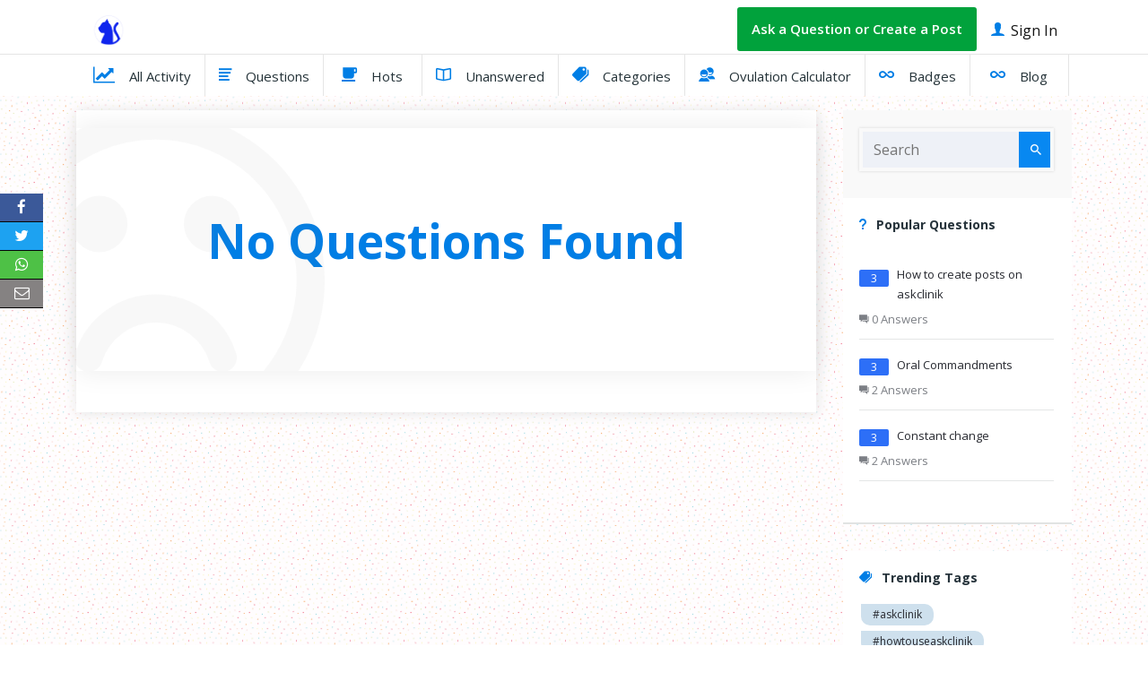

--- FILE ---
content_type: text/html; charset=UTF-8
request_url: https://askclinik.com/tags/unsafesex
body_size: 6127
content:
<!DOCTYPE html>
<html lang="en">
<head>
	<meta charset="utf-8">
    <meta http-equiv="X-UA-Compatible" content="IE=edge">
	<title>unsafesex | AskClinik</title>
	<meta name="viewport" content="width=device-width, initial-scale=1.0">
	<meta name="description" content="&lt;p&gt;The number one online social forum for sexual and reproductive health, wellness, Informatio"/>
	<meta name="keywords" content="Ovulation,STIs,sexED,Reproduction,Nutrition,WeightManagement,Fitness,Food,Health,Skincare"/>
	<meta property="og:title" content="AskClinik | unsafesex" />
	<meta property="og:type" content="website" />
		
	<meta name="twitter:card" content="summary_large_image">
	<meta name="twitter:site" content="@askclinik">
	<meta name="twitter:title" content="AskClinik | unsafesex">
	<meta name="twitter:description" content="&lt;p&gt;The number one online social forum for sexual and reproductive health, wellness, Informatio">
			<meta property="og:image" content="https://askclinik.com/images/maillogo.png" />	
		<meta name="twitter:image" content="https://askclinik.com/images/maillogo.png" />	
		
	
	<meta property="og:description" content="&lt;p&gt;The number one online social forum for sexual and reproductive health, wellness, Informatio" /> 
	<meta property="og:site_name" content="unsafesex" />
	<link rel="shortcut icon" type="image/png" href="https://askclinik.com/images/c11bc9f97274fc7fb9fcec699692fde6.png"/>
	<link rel="stylesheet" href="https://maxcdn.bootstrapcdn.com/bootstrap/4.0.0-beta.2/css/bootstrap.min.css">
	<link rel="stylesheet" href="https://askclinik.com/css/style.css"> 
	<link rel="stylesheet" href="https://cdnjs.cloudflare.com/ajax/libs/font-awesome/4.7.0/css/font-awesome.min.css">
	<link href="https://fonts.googleapis.com/css?family=Maven+Pro:400,500&amp;subset=vietnamese" rel="stylesheet">
	<link href="https://fonts.googleapis.com/css?family=Ropa+Sans" rel="stylesheet">
	<link href="https://cdnjs.cloudflare.com/ajax/libs/jqueryui/1.12.1/jquery-ui.css" rel="stylesheet">
	<link href="https://cdn.jsdelivr.net/themify-icons/0.1.2/css/themify-icons.css" rel="stylesheet" type="text/css"> 

	<link rel="stylesheet" href="https://askclinik.com/plugins/animatedSelectBox/sumoselect.css"> 
	<link rel="stylesheet" href="https://askclinik.com/plugins/loading.css">  
	<link rel="stylesheet" href="https://askclinik.com/plugins/loading-btn.css"> 
	<link href="https://unpkg.com/ionicons@4.2.4/dist/css/ionicons.min.css" rel="stylesheet">
	
	<link href="https://fonts.googleapis.com/css?family=Open+Sans:300,300i,400,400i,600,600i,700,700i,800,800i" rel="stylesheet"> 
	<link rel="stylesheet" href="https://askclinik.com/css/fontawesome/css/font-awesome.min.css" >
	<link rel="stylesheet" href="https://askclinik.com/css/animation.css" >
	<script async src="https://www.googletagmanager.com/gtag/js?id=UA-178953455-1"></script> <script>   window.dataLayer = window.dataLayer || [];   function gtag(){dataLayer.push(arguments);}   gtag('js', new Date());    gtag('config', 'UA-178953455-1'); </script>	<script data-ad-client="ca-pub-4629755426376814" async src="https://pagead2.googlesyndication.com/pagead/js/adsbygoogle.js"></script></head>
<body>
    
	<section>
		<header>
			<div class="main-header-upper">
				<div class="container custom">
					<div class="navbars uppernav ">
						<ul class="navbar-navs options-nav  text-center pt-2 mb-0">
							<li class="nav-item logo-main">
								<a class="nav-link custom" href="https://askclinik.com/">
									<img class="img-fluid logo" alt="logo" src="https://askclinik.com/images/3513a958c521f6ac7b3479f49e3ff68f.png">
								</a>
							</li>  
														<li class="nav-item pull-right d-none d-md-flex">
								<a data-toggle="modal" data-target="#signupModal" class="nav-link custom" href="#"> <i class="icon ion-ios-person"></i> Sign In </a>
							</li>
							 
						
							<li class="nav-item pull-right ask-question-nav d-none d-md-flex">
															<a data-toggle="modal" data-target="#signupModal" class="nav-link custom">  Ask a Question or Create a Post </a>
														</li>
						
													
						</ul>
					</div>
				</div>
			</div>
			<nav class="navbar navbar-expand-md py-0">
			
				 
					<span class="nav-item pull-right d-flex d-md-none">
						<a data-toggle="modal" data-target="#signupModal" class="nav-link custom" href="#"> <i class="icon ion-ios-person"></i> Sign In </a>
					</span>
				 
				
					
				
				
								
				<span class="nav-item pull-right ask-question-nav  d-sm-flex d-md-none d-none">
											<a data-toggle="modal" data-target="#signupModal" class="nav-link custom">  Ask a Question or Create a Post </a>
									</span>
				
				<button class="navbar-toggler custom" type="button" data-toggle="collapse" data-target="#collapsibleNavbars">
					<span class="ti-menu"></span>
				</button>
				<div class="collapse navbar-collapse" id="collapsibleNavbars">
			
					<ul class="navbar-nav options-nav mx-auto custom">
						<li class="nav-item pull-right ask-question-nav   d-sm-none ">
															<a data-toggle="modal" data-target="#signupModal" class="nav-link custom">  Ask a Question or Create a Post </a>
													</li>
						
												<li class="nav-item">
							<a class="nav-link custom " href="https://askclinik.com/"><span><i class="fa fa-line-chart" aria-hidden="true"></i></span> All Activity</a>
						</li>
						<li class="nav-item ">
							<a class="nav-link custom " href="https://askclinik.com/questions"><span><i class="icon ion-md-list"></i></span> Questions</a>
						</li>
						<li class="nav-item">
							<a class="nav-link custom " href="https://askclinik.com/questions/hot"><span><i class="icon ion-md-cafe"></i></span> Hots</a>
						</li>
						<li class="nav-item">
							<a class="nav-link custom " href="https://askclinik.com/questions/unanswered"><span><i class="icon ion-md-book"></i></span> Unanswered</a>
						</li>
						<li class="nav-item">
							<a class="nav-link custom " href="https://askclinik.com/categories"><span><i class="icon ion-md-pricetags"></i></span> Categories</a>
						</li>
						<!--<li class="nav-item">-->
						<!--	<a class="nav-link custom " href="https://askclinik.com/publications"><span><i class="icon ion-ios-bookmark"></i></span> Publications</a>-->
						<!--</li>-->
												<li class="nav-item">
							<a class="nav-link custom " href="https://askclinik.com/ovulation-calculator"><span><i class="icon ion-md-contacts"></i></span> Ovulation Calculator</a>
						</li>
						<li class="nav-item">
							<a class="nav-link custom " href="https://askclinik.com/badges"><span><i class="icon ion-md-infinite"></i></span> Badges</a>
						</li>
						<li class="nav-item">
							<a class="nav-link custom " href="https://askclinik.com/blogs"><span><i class="icon ion-md-infinite"></i></span> Blog</a>
						</li>
											</ul> 
				</div> 
			</nav>

		</header>
	</section>
<!-- The Modal signup -->
  <div class="modal fade signin" id="signupModal">
    <div class="modal-dialog">
      <div class="modal-content">
        <!-- Modal body -->
        <div class="modal-body">
			<!-- <button type="button" class="close" data-dismiss="modal"><i class="icon ion-md-close"></i></button> -->
			<ul class="nav nav-pills signin w-100 text-center" role="tablist">
				<li class="nav-item w-50">
				  <a class="nav-link active" data-toggle="pill" href="#home">Log In <span><i class="fa fa-sign-in" aria-hidden="true"></i></span></a>
				</li>
				<li class="nav-item w-50">
				  <a class="nav-link" data-toggle="pill" href="#menu1">Sign Up <span><i class="icon ion-md-person"></i></span></a>
				</li>
			</ul>
			<!-- Tab panes -->
			<div class="tab-content">
				<div id="home" class="container tab-pane active py-4">
					<div class=" row">
						<div class="col-md-6">
							<form class="sign">
								<div class="form-group">
									<label>Enter your Email</label>
									<input id="emailL" value="" type="email" placeholder="Email">
									<span class="icon-input"><i class="icon ion-md-mail"></i></span>
								</div>
								<div class="form-group">
									<label>Enter your Password</label>
									<input id="passwordL" value="" type="password" placeholder="Password">
									<span class="icon-input"><i class="icon ion-md-unlock"></i></span>
								</div>
							</form>
						</div>
						<div class="col-md-6">
							<h2 class="heading-social-media">Login with Social Media</h2>
							<div class="form-group">
								<button onclick="window.location.href='https://askclinik.com/facebook'" class="btn btn-socila fb"><i class="icon ion-logo-facebook"></i> Login with facebook</button>
							</div>
							<div class="form-group">
								<button onclick="window.location.href='https://askclinik.com/google'" class="btn btn-socila gmail"><i class="fa fa-google-plus" aria-hidden="true"></i> Login with Gmail</button>
							</div>
						</div>
						<div class="col-md-12">
							<div id="successLogin" class="alert alert-success d-none loginmessages">
							</div>
							<div id="errorLogin" class="alert alert-danger d-none loginmessages">
							</div> 
							<button id="loginB" type="button" class="btn btn-signin">Sign In</button>
						</div>
						<div class="col-sm-6">
							<a id="forgotM" class="forgetpass">Forgot Password</a>
						</div>
					</div>
				</div>
				<div id="menu1" class="container tab-pane fade py-4">
					<form class="sign">
						<div class="row">
							<div class="col-md-12">
								<div class="form-group">
									<label>Display Name</label>
									<input value="" type="text" id="nameS" placeholder="Your name">
									<span class="icon-input"><i class="icon ion-md-person"></i></span>
								</div>
							</div>
							<div class="col-md-12">
								<div class="form-group">
									<label>Enter your Email</label>
									<input value="" type="email" id="emailS" placeholder="Email">
									<span class="icon-input"><i class="icon ion-md-mail"></i></span>
								</div>
							</div>
							<div class="col-md-12">
								<div class="form-group">
									<label>Enter your Password</label>
									<input value="" type="password" id="passwordS" placeholder="Password">
									<span class="icon-input"><i class="icon ion-md-unlock"></i></span>
								</div>
							</div>
							<div class="col-md-12">
								<div id="successSignup" class="alert alert-success d-none signupmessages">
								</div>
								<div id="errorSignup" class="alert alert-danger d-none signupmessages">
								</div> 
								<button type="button" id="signupB" class="btn btn-signin">Sign Up</button> 
							</div>
						</div>
					</form>
				</div>
			</div>
        </div>
      </div>
    </div>
  </div>
  <div id="forgetModal" class="modal fade" role="dialog">
	<div class="modal-dialog">
		<div class="modal-content">
			<div class="modal-body p-0">
				<div class="header-pass-reset">
					<h3 class="text-center m-0">Forget password</h3>
				</div>
				<div id="successForgot" class="alert alert-success d-none resetmessages"></div>
				<div id="errorForgot" class="alert alert-danger d-none resetmessages"></div> 
				<div class="main-body-pass">
					<div class="form-group">
						<label class="forget-pass">Enter your email and we will send you instructions on how to reset your password</label>
						<div class="input-group forget-pass">
							<span class="icon-forgwt-pass"><i class="icon ion-md-mail"></i></span>
							<input value="" type="email" id="emailF" placeholder="Email">
						</div>
					</div>
					<button id="resetB" type="button" class="btn btn-reset-pass">Reset</button>
				</div> 
			</div> 
		</div>
	</div>
</div>
<div id="forgetModalCon" class="modal fade" role="dialog">
	<div class="modal-dialog">
		<div class="modal-content">
			<div class="modal-header">
				<button type="button" class="close" data-dismiss="modal">&times;</button>
				<h4 class="modal-title">Forget password</h4>
			</div>
			<div class="modal-body">
				<input value="" type="password" id="passwordF" placeholder="New password">
				<input value="" type="hidden" id="hash">
			</div>
			<div class="modal-footer">
				<div id="successForgotC" class="alert alert-success d-none resetmessages"></div>
				<div id="errorForgotC" class="alert alert-danger d-none resetmessages"></div> 
				<button id="resetF" type="button" class="btn btn-default">Reset</button>
			</div>
		</div>
	</div>
</div><div class="main-body">
	<div class="container custom pt-3 pb-5">
				<div class="row">
			<div class="col-md-8 col-lg-9">
				<div class="inner-question main">
					<div id="questions">
													<div class="record-not-found">
								<i class="fa fa-frown-o" aria-hidden="true" style=""></i>
								<h2 class="heading-error" style="">No Questions Found</h2>
							</div>
											</div>
				</div>
			</div>
			<div class="col-md-4 col-lg-3">
				<section class="widget stats-widget">
					<div class="widget-wrap">
						<div class="inner-search container-fluid side">
							<div class="row">
								<input type="text" id="search" class="col-9 col-sm-10 col-md-10 main-search"
									placeholder="Search">
								<button class="col-3 col-sm-2 col-md-2  btn btn-search-upper"><i
										class="icon ion-md-search"></i></button>
							</div>
						</div>
					</div>
				</section>
									<section class="trendding-tags widget">
						<h2 class="widget-title"><i class="icon ion-md-help"></i> Popular Questions </h2>
						<ul class="popular-qs pl-0">
															<li>
									<div class="questions-side"><span class="box-count">3</span>
										<h3><a
												href="https://askclinik.com/questions/554/how-to-create-posts-on-askclinik">How to create posts on askclinik</a>
										</h3>
										<a class="post-meta-comment" href=""><i class="icon ion-md-chatboxes"></i>
											0 Answers</a>
									</div>
								</li>
															<li>
									<div class="questions-side"><span class="box-count">3</span>
										<h3><a
												href="https://askclinik.com/questions/577/oral-commandments">Oral Commandments</a>
										</h3>
										<a class="post-meta-comment" href=""><i class="icon ion-md-chatboxes"></i>
											2 Answers</a>
									</div>
								</li>
															<li>
									<div class="questions-side"><span class="box-count">3</span>
										<h3><a
												href="https://askclinik.com/questions/199/constant-change">Constant change</a>
										</h3>
										<a class="post-meta-comment" href=""><i class="icon ion-md-chatboxes"></i>
											2 Answers</a>
									</div>
								</li>
													</ul>
					</section>
									<section class="trendding-tags widget">
						<h2 class="widget-title"><i class="icon ion-md-pricetags"></i> Trending Tags</h2>
						<div class="tagcloud">
															<a class="tag-cloud-link" href="https://askclinik.com/tags/#askclinik">#askclinik</a>
															<a class="tag-cloud-link" href="https://askclinik.com/tags/#howtouseaskclinik">#howtouseaskclinik</a>
															<a class="tag-cloud-link" href="https://askclinik.com/tags/#community">#community</a>
															<a class="tag-cloud-link" href="https://askclinik.com/tags/#forum">#forum</a>
															<a class="tag-cloud-link" href="https://askclinik.com/tags/#healthandwellness">#healthandwellness</a>
															<a class="tag-cloud-link" href="https://askclinik.com/tags/#oralhealth">#oralhealth</a>
															<a class="tag-cloud-link" href="https://askclinik.com/tags/#helathyteeth">#helathyteeth</a>
															<a class="tag-cloud-link" href="https://askclinik.com/tags/#routines">#routines</a>
															<a class="tag-cloud-link" href="https://askclinik.com/tags/#change">#change</a>
															<a class="tag-cloud-link" href="https://askclinik.com/tags/#life">#life</a>
															<a class="tag-cloud-link" href="https://askclinik.com/tags/#didi">#didi</a>
															<a class="tag-cloud-link" href="https://askclinik.com/tags/#beauty">#beauty</a>
															<a class="tag-cloud-link" href="https://askclinik.com/tags/#natural">#natural</a>
															<a class="tag-cloud-link" href="https://askclinik.com/tags/#afro">#afro</a>
													</div>
					</section>
					<div class="sidebar-widget">
						<h3>Blogs</h3> 			<div class="col-xs-12">
				<a class="banner link595b41e147a86d3752040619e3ebc073" href="https://askclinik.com/blog/62/Breaking-the-Myths-and-Ending-the-Silent-Culture-around-Sex-or-Reproductive-and-Mental-Health" >
					<img class="image595b41e147a86d3752040619e3ebc073" src="https://askclinik.com/banner/b83847c4690db1883cc959be1e7f5ad2.jpg" />
					<span class="title595b41e147a86d3752040619e3ebc073">Breaking the Myths and Ending the Silent Culture around Sex or Reproductive and Mental Health</span>
				</a>
			</div>
			<script>
				var links	= ["https:\/\/askclinik.com\/blog\/62\/Breaking-the-Myths-and-Ending-the-Silent-Culture-around-Sex-or-Reproductive-and-Mental-Health"];
				var images	= ["https:\/\/askclinik.com\/banner\/b83847c4690db1883cc959be1e7f5ad2.jpg"];
				var title	= ["Breaking the Myths and Ending the Silent Culture around Sex or Reproductive and Mental Health"];
				var i = 0;
				setInterval(function(){
					if(links.length == i){
						i = 0;
					}else {
						$(".link595b41e147a86d3752040619e3ebc073").attr('href',links[i]);
						$(".image595b41e147a86d3752040619e3ebc073").attr('src',images[i]); 
						$(".title595b41e147a86d3752040619e3ebc073").text(title[i]); 
						i++;
					}
				},5000);
			</script>
								</div>
							</div>
		</div>
	</div>
</div>
  

<div class="sidefixbtn">
<ul>
  <li>
    <a  style="background: #3b5999;color: white !important;"target="_blank" data-network="facebook" class="list-item" href="https://www.facebook.com/sharer.php?u=https://askclinik.com/tags/unsafesex" title="Facebook">
      <i class="fa fa-facebook"></i>
    </a>
  </li>
  <li>
    <a  style="background: #1da2f1;color: white !important;"target="_blank" data-network="twitter" class="list-item"
	href="https://twitter.com/intent/tweet?text=https://askclinik.com/tags/unsafesex">
      <i class="fa fa-twitter"></i>
    </a>
  </li>
  <li>
    <a 	style="background: #4ec146;color: white !important;"target="_blank" data-network="whatsapp" class="list-item" href="whatsapp://send?text=https://askclinik.com/tags/unsafesex">
      <i class="fa fa-whatsapp"></i>
    </a>
  </li>
  <li>
    <a  style="background: #858282;color: white !important;"class="list-item" href="mailto:?subject=Share https://askclinik.com/ &amp;body=https://askclinik.com/tags/unsafesex&amp;title=https://askclinik.com/tags/unsafesex" title="Email">
      <i class="fa fa-envelope-o"></i>
    </a>
  </li>
</ul>
</div> 
<style>

</style>


<footer class="custom">
	<div class="main-foter">
		<div class="container">
			<div class="row">
				<div class="col-sm-6 col-md-6 col-lg-4 col-xl-3 my-2">
					<ul class="foter-option">
						<li class="heading-fot nav-link">Questions </li>
						<li class="">
							<a class="nav-link custom" href="https://askclinik.com/"><span><i class="fa fa-line-chart" aria-hidden="true"></i></span> All Activity</a>
						</li>
						<li class="">
							<a class="nav-link custom" href="https://askclinik.com/questions"><span><i class="icon ion-md-list"></i></span> Questions</a>
						</li>
						<li class="">
							<a class="nav-link custom" href="https://askclinik.com/questions/hot"><span><i class="icon ion-md-cafe"></i></span> Hots</a>
						</li>
						<li class="">
							<a class="nav-link custom" href="https://askclinik.com/questions/unanswered"><span><i class="icon ion-md-book"></i></span> Unanswered</a>
						</li>
						
					</ul>
				</div>
				<div class="col-sm-6 col-md-6 col-lg-4 col-xl-3 my-2">
					<ul class="foter-option">
						<li class="heading-fot nav-link">Category </li>
						<li class="">
							<a class="nav-link custom" href="https://askclinik.com/categories"><span><i class="icon ion-md-pricetags"></i></span> Categories</a>
						</li>
						<li class="">
							<a class="nav-link custom" href="https://askclinik.com/users"><span><i class="icon ion-md-contacts"></i></span> Users</a>
						</li>
				
					</ul>
				</div>
				<div class="col-sm-6 col-md-6 col-lg-4 col-xl-3 my-2">
					<ul class="foter-option">
						<li class="heading-fot nav-link">Miscellaneous </li>
						<li class="">
							<a class="nav-link custom" href="https://askclinik.com/badges"><span><i class="icon ion-md-infinite"></i></span> Badges</a>
						</li>
						<li class="">
							<a class="nav-link custom" href="https://askclinik.com/blogs"><span><i class="icon ion-md-infinite"></i></span> Blog</a>
						</li>
						<li class="">
							<a class="nav-link custom" href="https://askclinik.com/privacy_policy"><span><i class="icon ion-md-infinite"></i></span> Privacy & Policy</a>
						</li>
						<li class="">
							<a class="nav-link custom" href="https://askclinik.com/terms_conditions"><span><i class="icon ion-md-infinite"></i></span> Terms & Conditions</a>
						</li>
						<li class="">
							<a class="nav-link custom" href="https://askclinik.com/contact_us"><span><i class="icon ion-md-infinite"></i></span> Contact US</a>
						</li>
						<li class="">
							<a class="nav-link custom" href="https://askclinik.com/donate"><span><i class="icon ion-md-infinite"></i></span> Donate</a>
						</li>
						<li class="">
							<a class="nav-link custom" href="https://askclinik.com/adverts"><span><i class="icon ion-md-infinite"></i></span> Adverts</a>
						</li>
						
					</ul>
				</div>
				<div class="col-sm-6 col-md-6 col-lg-4 col-xl-3 my-2">
					<ul class="foter-option">
						<li class="nav-item logo-main w-100 mb-2">
							<a class="nav-link custom pl-0" href="https://askclinik.com/">
								<img class="img-fluid logo foter" alt="logo" src="https://askclinik.com/images/3513a958c521f6ac7b3479f49e3ff68f.png">
							</a>
						</li>
						<li class="">
							<div class="page-footer__count-item">
								<div class="page-footer__count-value">1437</div>
								<div class="page-footer__count-label">Questions </div>
							</div>
							<div class="page-footer__count-item">
								<div class="page-footer__count-value">232</div>
								<div class="page-footer__count-label">Answers</div>
							</div>
							<div class="page-footer__count-item">
								<div class="page-footer__count-value">44</div>
								<div class="page-footer__count-label">Best Answers</div>
							</div>
							<div class="page-footer__count-item">
								<div class="page-footer__count-value">733</div>
								<div class="page-footer__count-label">Users</div>
							</div>
						
						</li>
						<li>
							<ul class="inline-icon footer py-3">
																<li><a href="https://www.facebook.com/sharer/sharer.php?u=https://askclinik.com/"><img  alt="social" style="width:32px;" src="https://askclinik.com/images/facebook.png"></a></li>
																<li><a href="https://twitter.com/intent/tweet?url=https://askclinik.com/&text="><img alt="social" style="width:32px;" src="https://askclinik.com/images/twitter.png"></a></li>
								<li><a href="http://www.linkedin.com/shareArticle?mini=true&url=https://askclinik.com/&title="><img alt="social" style="width:32px;" src="https://askclinik.com/images/linkedin.png"></a></li>
								<li><a href="http://www.tumblr.com/share?v=3&u=https://askclinik.com/&t="><img alt="social" style="width:32px;" src="https://askclinik.com/images/tumbler.png"></a></li>
															</ul>
						</li>
					</ul>
				</div>
			</div>
		</div>
	</div>
</footer>
<div class="footer-copyright foter">
	<div class="container-fluid text-center" > 
		<span class="">Powered By <a class="poweredby-foter" href="https://askclinik.com/">AskClinik Ent.</a></span>
	</div>
</div>

	<script src="https://ajax.googleapis.com/ajax/libs/jquery/3.2.1/jquery.min.js"></script>
	<script src="https://cdnjs.cloudflare.com/ajax/libs/popper.js/1.12.6/umd/popper.min.js"></script>
	<script src="https://cdnjs.cloudflare.com/ajax/libs/jqueryui/1.12.1/jquery-ui.min.js"></script>
	<script src="https://maxcdn.bootstrapcdn.com/bootstrap/4.0.0-beta.2/js/bootstrap.min.js"></script>
	<script>
		var csrfName="ci_csrf_token";
		var csrfHash="";
		$(document).on('click','#forgotM',function(){
			$('#signupModal').modal('toggle');
			$('#forgetModal').modal();
		});
		
		$(document).on('click','#signupB',function(){
			$('.signupmessages').addClass('d-none').html('');
			var name=$('#nameS').val();
			var email=$('#emailS').val();
			var password=$('#passwordS').val();
			var formData=new FormData();
			formData.append('name',name);
			formData.append('email',email);
			formData.append('password',password);
			formData.append(csrfName,csrfHash);
			$.ajax({
				type: 'post',
				data: formData,
				processData: false,
				contentType: false,
				url:"https://askclinik.com/signup",
				success: function(response) {
					var response=$.parseJSON(response);
					if(response['type']==1)
					{
						$('#successSignup').html(response['html']);
						$('#successSignup').removeClass('d-none');
					}
					else
					{
						$('#errorSignup').html(response['html']);
						$('#errorSignup').removeClass('d-none');
					}
				},
				error: function (xhr, data, error) {
					if (window.confirm("This page is expired , Please click Yes to reload the page"))
					{
						window.location.reload(true);
					}
				}
			});
		});
		$(document).on('click','#loginB',function(){
			$('.loginmessages').addClass('d-none').html('');
			var email=$('#emailL').val();
			var password=$('#passwordL').val();
			var formData=new FormData();
			formData.append('email',email);
			formData.append('password',password);
			formData.append(csrfName,csrfHash);
			$.ajax({
				type: 'post',
				data: formData,
				processData: false,
				contentType: false,
				url:"https://askclinik.com/loginA",
				success: function(response) {
					var response=$.parseJSON(response);
					if(response['type']==1)
					{
						$('#successLogin').html(response['html']);
						$('#successLogin').removeClass('d-none');
						window.location.reload(true);
					}
					else
					{
						$('#errorLogin').html(response['html']);
						$('#errorLogin').removeClass('d-none');
						if(response['type']==2)
						{
							window.location.reload(true);
						}
					}
				},
				error: function (xhr, data, error) {
					if (window.confirm("This page is expired , Please click Yes to reload the page"))
					{
						window.location.reload(true);
					}
				}
			});
		});
		
		$(document).on('click','#resetB',function(){
			$('.resetmessages').addClass('d-none').html('');
			var email=$('#emailF').val();
			var formData=new FormData();
			formData.append('email',email);
			formData.append(csrfName,csrfHash);
			$.ajax({
				type: 'post',
				data: formData,
				processData: false,
				contentType: false,
				url:"https://askclinik.com/forgotA",
				success: function(response) {
					var response=$.parseJSON(response);
					if(response['type']==1)
					{
						$('#successForgot').html(response['html']);
						$('#successForgot').removeClass('d-none');
					}
					else
					{
						$('#errorForgot').html(response['html']);
						$('#errorForgot').removeClass('d-none');
						if(response['type']==2)
						{
							window.location.reload(true);
						}
					}
				},
				error: function (xhr, data, error) {
					if (window.confirm("This page is expired , Please click Yes to reload the page"))
					{
						window.location.reload(true);
					}
				}
			});
		});
		$(document).on('click','#resetF',function(){
			$('.resetmessages').addClass('d-none').html('');
			var passwordF=$('#passwordF').val();
			var hash=$('#hash').val();
			var formData=new FormData();
			formData.append('passwordF',passwordF);
			formData.append('hash',hash);
			formData.append(csrfName,csrfHash);
			$.ajax({
				type: 'post',
				data: formData,
				processData: false,
				contentType: false,
				url:"https://askclinik.com/forgotAc",
				success: function(response) {
					var response=$.parseJSON(response);
					if(response['type']==1)
					{
						$('#successForgotC').html(response['html']);
						$('#successForgotC').removeClass('d-none');
						window.location.href="https://askclinik.com/login";
					}
					else
					{
						$('#errorForgotC').html(response['html']);
						$('#errorForgotC').removeClass('d-none');
						if(response['type']==2)
						{
							window.location.reload(true);
						}
					}
				},
				error: function (xhr, data, error) {
					if (window.confirm("This page is expired , Please click Yes to reload the page"))
					{
						window.location.reload(true);
					}
				}
			});
		});
	</script>
	
</body>
</html><script>
	var csrfName = "ci_csrf_token";
	var csrfHash = "";

	function search(next) {
		$('.loadmore-q-btn').html('<div class="ld ld-ring ld-spin-fast"></div>');
		var search = $('#search').val();
		var selectedType = $('#selectedType').val();
		var tag = "unsafesex";
		var catid = "";
		var fd = new FormData();
		fd.append('next', next);
		fd.append('selectedType', selectedType);
		fd.append('tag', tag);
		fd.append('search', search);
		fd.append('catid', catid);
		fd.append(csrfName, csrfHash);
		$.ajax({
			type: 'POST',
			url: 'https://askclinik.com/load-more-q',
			type: "POST",
			data: fd,
			processData: false,
			contentType: false,
			success: function (response) {
				var response = $.parseJSON(response);
				if (response['type'] == 1) {
					var questions = response['result'];
					if (next > 0) {
						$('.loadmore-q').before(questions);
					}
					else {
						$('#questions').html(questions);
					}
					if (response['loadMoreH'] == 1) {
						$('.loadmore-q').addClass('d-none');
					}
					else {
						$('.loadmore-q-btn').val(response['next']);
						if ($('.loadmore-q').hasClass('d-none'))
							$('.loadmore-q').removeClass('d-none');
						$('.loadmore-q-btn').html('Load More Questions');
					}
				}
				else if (response['type'] == 2) {
					$('#signupModal').modal();
				}
				else {
					alert(response['html']);
				}
			},
			error: function (xhr, data, error) {
				if (window.confirm("This page is expired , Please click Yes to reload the page")) {
					window.location.reload(true);
				}
				else {
					$('.loadmore-q-btn').html('Load More Questions');
				}
			}
		});
	}
	$(document).on('click', '.loadmore-q-btn', function () {
		var next = $(this).attr('value');
		search(next);
	});

	var delay = (function () {
		var timer = 0;
		return function (callback, ms) {
			clearTimeout(timer);
			timer = setTimeout(callback, ms);
		};
	})();

	$(document).on('keyup keydown', '#search', function () {
		delay(function () {
			search(0);
		}, 400);
	});
</script>

--- FILE ---
content_type: text/html; charset=utf-8
request_url: https://www.google.com/recaptcha/api2/aframe
body_size: 266
content:
<!DOCTYPE HTML><html><head><meta http-equiv="content-type" content="text/html; charset=UTF-8"></head><body><script nonce="riEvCh4_RyLt2jaE5dhZyA">/** Anti-fraud and anti-abuse applications only. See google.com/recaptcha */ try{var clients={'sodar':'https://pagead2.googlesyndication.com/pagead/sodar?'};window.addEventListener("message",function(a){try{if(a.source===window.parent){var b=JSON.parse(a.data);var c=clients[b['id']];if(c){var d=document.createElement('img');d.src=c+b['params']+'&rc='+(localStorage.getItem("rc::a")?sessionStorage.getItem("rc::b"):"");window.document.body.appendChild(d);sessionStorage.setItem("rc::e",parseInt(sessionStorage.getItem("rc::e")||0)+1);localStorage.setItem("rc::h",'1769070441457');}}}catch(b){}});window.parent.postMessage("_grecaptcha_ready", "*");}catch(b){}</script></body></html>

--- FILE ---
content_type: text/css
request_url: https://askclinik.com/css/style.css
body_size: 14215
content:
.switch {
  position: relative;
  display: inline-block;
  width: 60px;
  height: 34px;
}

.switch input { 
  opacity: 0;
  width: 0;
  height: 0;
}

.slider {
  position: absolute;
  cursor: pointer;
  top: 0;
  left: 0;
  right: 0;
  bottom: 0;
  background-color: #ccc;
  -webkit-transition: .4s;
  transition: .4s;
}

.slider:before {
  position: absolute;
  content: "";
  height: 26px;
  width: 26px;
  left: 4px;
  bottom: 4px;
  background-color: white;
  -webkit-transition: .4s;
  transition: .4s;
}

input:checked + .slider {
  background-color: #2196F3;
}

input:focus + .slider {
  box-shadow: 0 0 1px #2196F3;
}

input:checked + .slider:before {
  -webkit-transform: translateX(26px);
  -ms-transform: translateX(26px);
  transform: translateX(26px);
}

/* Rounded sliders */
.slider.round {
  border-radius: 34px;
}

.slider.round:before {
  border-radius: 50%;
}
body {
	/* font-family: "Roboto", "Helvetica Neue", Helvetica, Arial, sans-serif; */
	font-family: 'Open Sans', sans-serif;
	outline:none;
	-moz-transition: border .20s linear,color .20s linear,background-color .20s linear;
    -webkit-transition: border .20s linear,color .20s linear,background-color .20s linear;
    -o-transition: border .20s linear,color .20s linear,background-color .20s linear;
    transition: border .20s linear,color .20s linear,background-color .20s linear;
    word-break: break-all;
	word-break: break-word;
}
a {
    text-decoration: none;
	word-break: break-word;
	overflow-wrap: break-word !important;
	word-break: break-all;	
}
p { 
    word-break: break-word; 
	overflow-wrap: break-word !important;
	word-break: break-all;
}
.form-group.tage-input-main .tagsinput {
    width: 100% !important;
    border-radius: 3px;
}
.SumoSelect.w-100.ask-qu .CaptionCont {
    position: relative;
    background: #fff none repeat scroll 0 0;
    border: 1px solid #DBDEE1;
    border-radius: 2px;
    margin: 0px ;
    padding: 9px 12px;
}
.question-content-text.comment ul {
    padding-left: 15px;
} 
.post-wrap-content .h1, h1 {
    font-size: 1.4rem;
}
.post-wrap-content .h2, h2 {
    font-size: 1.1rem;
}
.post-wrap-content .h3, h3 {
    font-size: 1rem;
}
.post-wrap-content .h4,.h5,h4,h5 {
    font-size: 1rem;
}



.jqte {
    margin: 30px 0;
    border: #d8d8d8 1px solid;
    border-radius: 2px;
    -webkit-border-radius: 2px;
    -moz-border-radius: 5px;
    box-shadow: none;
    -webkit-box-shadow: none;
    -moz-box-shadow: 0 0 3px #999;
    overflow: hidden;
    transition: box-shadow 0.4s, border 0.4s;
    -webkit-transition: -webkit-box-shadow 0.4s, border 0.4s;
    -moz-transition: -moz-box-shadow 0.4s, border 0.4s;
    -o-transition: -o-box-shadow 0.4s, border 0.4s;
	margin:2px 0px;
}
ul.question-vote.reply li.vote-count {
    position: absolute;
    left: -4px;
    font-size: 11px;
    color: #757575;
    top: 4px;
}
/* .q-heighlite { */
	/* margin-bottom: 10px; */
    /* padding: 10px; */
    /* background-color: #FFF8DC; */
    /* border-left: 2px solid #ffeb8e; */
    /* font-size: 14px; */
    /* line-height: 23px;  */
/* } */
.question-content-text blockquote {
    clear: both;
    padding: 10px;
    background-color: #FFF8DC;
    border-left: 2px solid #ffeb8e;
    font-size: 14px;
    line-height: 23px;
    margin-bottom: 0px;
}
.question-content-text blockquote>p {
    margin-bottom: 0px;
}
code {
    padding: .2rem .4rem;
    font-size: 90%;
	color: unset !important;
    background-color: #efefef;
    border-radius: .25rem;
}
span.nav-item.pull-right.ask-question-nav.d-sm-flex.d-md-none.d-none {
    font-size: 15px;
    background-color: #01a23c;
    font-weight: 600;
    border-radius: 3px;
    color: #fff !important;
    cursor: pointer;
    z-index: 999;
}
.SumoSelect.w-100.ask-qu .SumoSelect {
    width: 100%;
}
.SumoSelect.w-100.ask-qu .optWrapper {
    width: 99%;
}
span.inlinecode {
	background-color: #efefef;
    padding: 1px 4px;
    border-radius: 2px;
    font-size: 13px;
}
.cke_editor_answerEditor {
    width: 100% !important;
}
span.inlinecode code {
   display: inline-block;
   padding: 0px 2px;
}
button.btn.btn-success.img-upload-profile {
    width: 100%;
    border-radius: 4px;
    background-color: #01a23c;
    padding: 8px 12px;
	margin-top: 5px;
}
img.user-pic-nav {
    max-width: 17px;
    margin-right: 7px;
    vertical-align: baseline;
}
.jqte_focused {
	box-shadow:none !important;
	border: #d8d8d8 1px solid !important;
}
.col-md-12.px-0.banner-header-add img {
    height: 70px;
    margin-top: 13px;
}
.question-content-text img {
    max-width: 100%;
    height: auto;
}
.back-totop {
	position: fixed;
    bottom: 38px !important;
    right: 14px;
    display: none;
    width: 34px;
    height: 34px;
    background: #1976d2;
    color: #fff;
    text-align: center;
    font-size: 20px;
    z-index: 997;
    cursor: pointer;
    -ms-filter: alpha(opacity=0);
    filter: alpha(opacity=0);
    -webkit-transition: all ease-in-out .3s;
    -moz-transition: all ease-in-out .3s;
    -o-transition: all ease-in-out .3s;
    -ms-transition: all ease-in-out .3s;
    transition: all ease-in-out .3s;
    visibility: visible;
    border-radius: 4px;
	box-shadow: none;
    border: none;
	outline:none;
}
.back-totop:hover {
	background-color:#000;
}

/******************** custom-radio *********************/


.cuctom-radio {
    display: block;
    position: relative;
    padding-left: 35px;
    margin-bottom: 0px;
    cursor: pointer;
    font-size: 22px;
    -webkit-user-select: none;
    -moz-user-select: none;
    -ms-user-select: none;
    user-select: none;
}

/* Hide the browser's default radio button */
.cuctom-radio input {
    position: absolute;
    opacity: 0;
    cursor: pointer;
}

/* Create a custom radio button */
.checkmark {
    position: absolute;
    top: 9px;
    left: 0;
	height: 21px;
    width: 21px;
    background-color: #eee;
    border-radius: 50%;
}

/* On mouse-over, add a grey background color */
.cuctom-radio:hover input ~ .checkmark {
    background-color: #ccc;
}

/* When the radio button is checked, add a blue background */
.cuctom-radio input:checked ~ .checkmark {
    background-color: #ffffff;
    border: 2px solid #007ee5;
}

/* Create the indicator (the dot/circle - hidden when not checked) */
.checkmark:after {
    content: "";
    position: absolute;
    display: none;
}

/* Show the indicator (dot/circle) when checked */
.cuctom-radio input:checked ~ .checkmark:after {
    display: block;
}

/* Style the indicator (dot/circle) */
.cuctom-radio .checkmark:after {
 	top: 5px;
    left: 5px;
    width: 8px;
    height: 8px;
    border-radius: 50%;
    background: #007ee5;
}







/* .ribbon2 { */
 /* width: 60px; */
 /* padding: 10px 0; */
 /* position: absolute; */
 /* top: -6px; */
 /* left: 25px; */
 /* text-align: center; */
 /* border-top-left-radius: 3px; */
 /* background: #F47530; */
/* } */
/* .ribbon2:before { */
 /* height: 0; */
 /* width: 0; */
 /* right: -5.5px; */
 /* top: 0.1px; */
 /* border-bottom: 6px solid #8D5A20; */
 /* border-right: 6px solid transparent; */
/* } */
/* .ribbon2:before, .ribbon2:after { */
  /* content: ""; */
  /* position: absolute; */
/* } */
/* .ribbon2:after { */
  /* height: 0; */
  /* width: 0; */
  /* bottom: -29.5px; */
  /* left: 0; */
  /* border-left: 30px solid #F47530; */
  /* border-right: 30px solid #F47530; */
  /* border-bottom: 30px solid transparent; */
/* } */










.ribbon-container {
	position: absolute;
    top: -22px;
    right: -34px;
    overflow: visible;
    font-size: 12px;
    line-height: 18px;
}
.ribbon-container:before {
    content: "";
    height: 0;
    width: 0;
    display: block;
    position: absolute;
    top: 2px;
    left: 0;
    border-top: 17px solid rgba(0, 0, 0, 0.3);
    border-bottom: 18px solid rgba(0, 0, 0, 0.3);
    border-right: 0px solid rgba(0, 0, 0, 0.3);
    border-left: 17px solid transparent;
}
.ribbon-container>span {
    display: block;
    padding: 8px;
    position: relative;
    background: #2d6ff7;
    overflow: visible;
    margin-left: 17px;
    color: #fff;
    text-decoration: none;
}
.ribbon-container:after {
    content: "";
    height: 3px;
    background: rgba(0, 0, 0, 0.3);
    display: block;
    position: absolute;
    bottom: -3px;
    left: 17px;
    right: 3px;
}
.ribbon-container>span:before {
    content: "";
    height: 0;
    width: 0;
    display: block;
    position: absolute;
    top: 0;
    left: -18px;
    border-top: 17px solid #2d6ff7;
    border-bottom: 17px solid #2d6ff7;
    border-right: 17px solid transparent;
    border-left: 17px solid transparent;
}
.ribbon-container>span:after {
    content: "";
    height: 0;
    width: 0;
    display: block;
    position: absolute;
    bottom: -13px;
    right: 0;
    border-top: 14px solid #1851c7;
    border-right: 14px solid transparent;
}


.nav-link.custom:focus {
    text-decoration: none;
    outline: none;
}
.navbars.uppernav ul.navbar-navs.options-nav.text-center.pt-2.mb-0 li a {
    color: #151515;
}
li.nav-item.pull-right.ask-question-nav a {
    font-size: 15px;
    background-color: #01a23c;
    font-weight: 600;
    border-radius: 3px;
    color: #fff !important;
	cursor:pointer;
}
li.nav-item.dropdown.pull-right.d-flex.d-md-none.show .dropdown-item {
    color: #423f3f;
    background-color: #eef1f7;
    margin: 2px 0px;
}
li.nav-item.dropdown.pull-right.d-flex.d-md-none.show .dropdown-item:hover {
    color: #2d6ff7;;
}
ul.navbar-navs.options-nav.text-center {
    list-style: none;
    padding: 0px;
	display: inline-block;
    width: 100%;
	line-height: 33px;
}
.dropdown-menu.notification.show {
	left: auto !important;
    /* right: 0px; */
    width: 23rem;
	padding: 0pc;
	box-shadow: rgba(28, 29, 32, 0.23) 0px 6px 16px, rgba(23, 24, 27, 0.25) 0px 9px 40px;
    background-clip: padding-box;
    transition: all 0.11s ease-in 0s;
    border-radius: 0px 0px 0.25rem 0.25rem;
	transition-delay: 0s;
}
a.nav-link.dropdown-toggle.notify span.ti-bell {
    font-size: 19px;
    color: #007ee5;
    background-color: #f5f9ff;
    border-radius: 50px;
    padding: 5px 6px;
}
span.badge.badge-light.notify i {
    font-size: 8px;
}

a.nav-link.dropdown-toggle.notify {
    position: relative;
	display: list-item;
}
a.nav-link.dropdown-toggle.notify>.badge.badge-light.notify {
	position: absolute;
    top: 7%;
    background-color: #fff;
    right: 14%;
    padding: 3px 3px;
}
a.nav-link.dropdown-toggle.notify:after {
	display:none;
}
ul.navbar-navs.options-nav li ul.notify.main-list.pl-0 li {
	display: block;
    padding: 3px 15px;
    border-bottom: 1px solid #dedede;
}
.heading-notify {
    background-color: rgb(248, 249, 252);
    color: rgb(71, 73, 79);
    padding: 0.5rem 0.9rem;
}
ul.notify.main-list.pl-0 {
    max-height: 326px;
    overflow-y: auto;
}
ul.notify.main-list.pl-0 .time-notify{
    display: block;
	text-align: right;
	font-size: 12px;
}

.dropdown-menu.notification.show a.dropdown-item {
	overflow: hidden;
    width: 100%;
    font-size: 11px;
    text-align: left;
    padding: 0px 0px 4px;
    display: inline-block;
    text-overflow: ellipsis;
    vertical-align: middle;
    line-height: 19px;
}
.heading-notify-type {
    display: inline-block;
    width: 92%;
    font-weight: 600;
    font-size: 13px;
    overflow: hidden;
    text-overflow: ellipsis;
    white-space: nowrap;
    line-height: 21px;
}
button.btn.btn-all-notify {
    background-color: transparent;
    text-align: right;
    width: 100%;
    color: #0171cd;
    font-size: 14px;
    font-weight: 600;
    cursor: pointer;
    padding: 9px 15px;
}
.dropdown-menu.notification.show a.dropdown-item:hover {
	color: #0c6dcc !important;
    background-color: #fff;
}
time.time-notify {
	display: block;
    text-align: right;
    font-size: 14px;
    font-weight: 400;
    line-height: 14px;
    color: #7d7d7d;
}
button.btn.btn-primary.loadmore-n-btn {
    width: 100%;
    background-color: #0888f1;
    padding: 9px 12px;
    border-radius: 3px;
}


.main-motify-all {
    background-color: #fff;
    padding: 15px 19px;
}
.date-notify {
    display: inline-block;
    padding: 4px 2px;
    text-align: center;
    width: 57px;
    background-color: #f0f0f0;
    font-size: 13px;
    border-style: dotted;
    border: none;
    border-top: 2px dotted;
    border-color: #1174d5;
	color: #8d8d8d;
}
span.notify-type {
    vertical-align: top;
    display: inline-block;
    color: gray;
    font-size: 12px;
}
.notify-allheading {
    color: #0c6dcc;
    font-weight: 600;
    font-size: 14px;
}
p.notify-description {
    font-size: 12px;
    color: #9c9c9c;
	margin: 0px;
}
li.row.inner-allnotify {
    border-bottom: 1px solid #dadfea !important;
    vertical-align: top;
    padding: 8px 0px 8px;
}
time.notify-timezone {
    font-size: 12px;
    color: #adadad;
    white-space: nowrap;
    display: inline-block;
}




.SumoSelect > .CaptionCont > label {
    margin-bottom: 1px;
}
img.img-fluid.logo {
    height: 35px;
}
ul.navbar-navs.options-nav.text-center li {
    display: inline-block;
}
.navbars.uppernav ul li i {
    color: #007ee5;
    margin-right: 3px;
    font-size: 20px;
}
.main-header-upper {
    border-bottom: #e5e5e5 1px solid;
	line-height: 14px;
}
ul.navbar-nav.options-nav.mx-auto.custom li a {
    padding: 11px 15px;
    color: #243238;
    font-family: "Open Sans";
    font-size: 15px;
    text-align: left;
    border-right: #e5e5e5 1px solid;
    line-height: 22px;
    font-weight: 400;
	position:relative;
}
ul.navbar-nav.options-nav.mx-auto.custom li a.active::before {
    border-top: 3px solid #ffca34;
    position: absolute;
    top: 0;
    left: -1px;
    content: "";
    height: 2px;
    width: 101%;
}
ul.navbar-nav.options-nav.mx-auto.custom li a span {
    padding-right: 12px;
    color: #007ee5;
    font-size: 21px;
    text-align: left;
    line-height: 22px;
    font-weight: 400;
}
.main-body {
    background-image: url(../images/main_bg1.jpg);
    background-size:60px 60px;
    background-position:center;
    background-repeat:repeat;
} 
.upper-search {
    padding: 4% 10px;
    background-repeat: repeat;
    text-align: center;
    /* background: radial-gradient(ellipse at center, rgb(54, 156, 255) 0%,rgb(25, 115, 207) 64%,rgb(9, 107, 203) 100%); */
    background-image: url(../images/home-banner.jpg);
    background-position: center;
    position: relative;
}
.upper-search:before {
    position: absolute;
    top: 0;
    left: 0;
    width: 100%;
    background-color: #0d569e63;
    height: 100%;
    z-index: 0;
    content: "";
}
.upper-search input.col-9.col-sm-10.col-md-11.main-search {
    padding: 11px 12px;
    border: none;
    outline: none;
    box-shadow: none;
}
.upper-search .inner-search.row {
    padding: 14px 14px;
    background-color: rgba(255, 255, 255, 0.27);
    border-radius: 3px;
	position: relative;
}
.upper-search button.col-3.col-sm-2.col-md-1.btn.btn-search-upper {
    background-color: #0c6dcc;
    color: #fff;
    font-size: 27px;
    vertical-align: middle;
    padding: 4px 10px;
}
a.btn.btn-viewall-index.w-100 {
    background-color: #007ee5;
    color: #fff;
    padding: 12px 12px;
    border-top-left-radius: 0px;
    border-top-right-radius: 0px;
    font-weight: 600;
}

/* badges ******************/
.mian-badges {
    background-color: #fff;
    padding: 15px 25px;
}
.points-system h3, .badges-system h3 {
    font-size: 16px;
    color: #2c3e50;
    margin-bottom: 5px;
    font-weight: 700;
}
.points-system p, .badges-system p {
    font-size: 14px;
    color: #5f6f81;
    margin-bottom: 20px;
}
.points-system ul.points-define {
     margin: 0;
	 padding:0px;
	 list-style: none;
}
.points-system ul.points-define li div {
    border: 1px solid #dadfea;
    text-align: center;
    border-radius: 3px;
    -moz-border-radius: 3px;
    -webkit-border-radius: 3px;
    min-height: 55px;
}
.points-define .points-count {
    line-height: 55px;
}
.question-cat .points-count {
    font-size: 13px;
    color: #3498db;
    display: inline-block;
}
span.star {
    font-size: 13px;
    line-height: 15px;
    margin-left: 5px;
    display: inline-block;
    text-align: left;
}
span.star i {
    color: #3498db;
}
.points-system, .badges-system {
    border-bottom: 1px solid #dadfea;
    min-height: 170px;
	padding: 14px 20px 1px;
}
.badge-content .col-md-4 {
    margin-top: 15px;
}
.badge-content .col-md-4 span {
    color: #2c3e50;
    font-weight: 700;
}
.badge-content p {
    margin-bottom: 5px;
    font-size: 12px;
    margin-top: 2px;
}
.badge-content i.fa-check {
    color: #45b39d;
    margin-right: 2px;
}
.badge-content .border {
    overflow: hidden;
    border: 1px solid #dadfea;
    border-radius: 3px;
    -moz-border-radius: 3px;
    -webkit-border-radius: 3px;
    margin-bottom: 18px;
	padding: 11px 0px 8px;
}
.badge-content .col-md-3, .badge-content .col-md-2 {
    margin-top: 30px;
}
.question-cat span.user-badge {
    padding: 2px 10px;
    color: #fff;
    margin-right: 15px;
    line-height: 20px;
    -moz-border-radius: 3px;
    -webkit-border-radius: 3px;
    border-radius: 3px;
    background-color: #00adef;
    font-size: 13px;
	margin-bottom: 6px;
}
.badge-content .question-cat {
    margin-top: 0;
}
span.user-badge.professor {
    background: #780978;
}
span.user-badge.voice {
    background: #ffbf00;
}

/**************** loader ******************/

.pre.loader {
  max-width: 15rem;
  width: 100%;
  height: auto;
  stroke-linecap: round;
  margin-top: 11%;
}

.pre.loader circle {
  fill: none;
  stroke-width: 3.5;
  -webkit-animation-name: preloader;
          animation-name: preloader;
  -webkit-animation-duration: 3s;
          animation-duration: 3s;
  -webkit-animation-iteration-count: infinite;
          animation-iteration-count: infinite;
  -webkit-animation-timing-function: ease-in-out;
          animation-timing-function: ease-in-out;
  -webkit-transform-origin: 170px 170px;
          transform-origin: 170px 170px;
  will-change: transform;
}
.pre.loader circle:nth-of-type(1) {
  stroke-dasharray: 550;
}
.pre.loader circle:nth-of-type(2) {
  stroke-dasharray: 500;
}
.pre.loader circle:nth-of-type(3) {
  stroke-dasharray: 450;
}
.pre.loader circle:nth-of-type(4) {
  stroke-dasharray: 300;
}
.pre.loader circle:nth-of-type(1) {
  -webkit-animation-delay: -0.15s;
          animation-delay: -0.15s;
}
.pre.loader circle:nth-of-type(2) {
  -webkit-animation-delay: -0.3s;
          animation-delay: -0.3s;
}
.pre.loader circle:nth-of-type(3) {
  -webkit-animation-delay: -0.45s;
  -moz-animation-delay:  -0.45s;
          animation-delay: -0.45s;
}
.pre.loader circle:nth-of-type(4) {
  -webkit-animation-delay: -0.6s;
  -moz-animation-delay: -0.6s;
          animation-delay: -0.6s;
}

@-webkit-keyframes preloader {
  50% {
    -webkit-transform: rotate(360deg);
            transform: rotate(360deg);
  }
}

@keyframes preloader {
  50% {
    -webkit-transform: rotate(360deg);
            transform: rotate(360deg);
  }
}









.containers {
    background-color: #0c0c0cd9;
    overflow: hidden;
    position: fixed;
    top: 0;
    left: 0;
    right: 0;
    bottom: 0;
    z-index: 999;
    text-align: center;
}


/* Loader 5 */
.loader-5 {
	height: 32px;
	width: 32px;
	-webkit-animation: loader-5-1 2s cubic-bezier(0.770, 0.000, 0.175, 1.000) infinite;
	        animation: loader-5-1 2s cubic-bezier(0.770, 0.000, 0.175, 1.000) infinite;
}
@-webkit-keyframes loader-5-1 {
	0%   { -webkit-transform: rotate(0deg); }
	100% { -webkit-transform: rotate(360deg); }
}
@keyframes loader-5-1 {
	0%   { transform: rotate(0deg); }
	100% { transform: rotate(360deg); }
}
.loader-5::before {
	content: "";
	display: block;
	position: absolute;
	top: 0; left: 0;
	bottom: 0; right: auto;
	margin: auto;
	width: 8px;
	height: 8px;
	background: #0c6dcc;
	border-radius: 50%;
	-webkit-animation: loader-5-2 2s cubic-bezier(0.770, 0.000, 0.175, 1.000) infinite;
	        animation: loader-5-2 2s cubic-bezier(0.770, 0.000, 0.175, 1.000) infinite;
}
@-webkit-keyframes loader-5-2 {
	0%   { -webkit-transform: translate3d(0, 0, 0) scale(1); }
	50%  { -webkit-transform: translate3d(24px, 0, 0) scale(.5); }
	100% { -webkit-transform: translate3d(0, 0, 0) scale(1); }
}
@keyframes loader-5-2 {
	0%   { transform: translate3d(0, 0, 0) scale(1); }
	50%  { transform: translate3d(24px, 0, 0) scale(.5); }
	100% { transform: translate3d(0, 0, 0) scale(1); }
}
.loader-5::after {
	content: "";
	display: block;
	position: absolute;
	top: 0; left: auto;
	bottom: 0; right: 0;
	margin: auto;
	width: 8px;
	height: 8px;
	background: #0c6dcc;
	border-radius: 50%;
	-webkit-animation: loader-5-3 2s cubic-bezier(0.770, 0.000, 0.175, 1.000) infinite;
	        animation: loader-5-3 2s cubic-bezier(0.770, 0.000, 0.175, 1.000) infinite;
}
@-webkit-keyframes loader-5-3 {
	0%   { -webkit-transform: translate3d(0, 0, 0) scale(1); }
	50%  { -webkit-transform: translate3d(-24px, 0, 0) scale(.5); }
	100% { -webkit-transform: translate3d(0, 0, 0) scale(1); }
}
@keyframes loader-5-3 {
	0%   { transform: translate3d(0, 0, 0) scale(1); }
	50%  { transform: translate3d(-24px, 0, 0) scale(.5); }
	100% { transform: translate3d(0, 0, 0) scale(1); }
}
.loader-5 span {
	display: block;
	position: absolute;
	top: 0; left: 0;
	bottom: 0; right: 0;
	margin: auto;
	height: 32px;
	width: 32px;
}
.loader-5 span::before {
	content: "";
	display: block;
	position: absolute;
	top: 0; left: 0;
	bottom: auto; right: 0;
	margin: auto;
	width: 8px;
	height: 8px;
	background: #000;
	border-radius: 50%;
	-webkit-animation: loader-5-4 2s cubic-bezier(0.770, 0.000, 0.175, 1.000) infinite;
	        animation: loader-5-4 2s cubic-bezier(0.770, 0.000, 0.175, 1.000) infinite;
}
@-webkit-keyframes loader-5-4 {
	0%   { -webkit-transform: translate3d(0, 0, 0) scale(1); }
	50%  { -webkit-transform: translate3d(0, 24px, 0) scale(.5); }
	100% { -webkit-transform: translate3d(0, 0, 0) scale(1); }
}
@keyframes loader-5-4 {
	0%   { transform: translate3d(0, 0, 0) scale(1); }
	50%  { transform: translate3d(0, 24px, 0) scale(.5); }
	100% { transform: translate3d(0, 0, 0) scale(1); }
}
.loader-5 span::after {
	content: "";
	display: block;
	position: absolute;
	top: auto; left: 0;
	bottom: 0; right: 0;
	margin: auto;
	width: 8px;
	height: 8px;
	background: #000;
	border-radius: 50%;
	-webkit-animation: loader-5-5 2s cubic-bezier(0.770, 0.000, 0.175, 1.000) infinite;
	        animation: loader-5-5 2s cubic-bezier(0.770, 0.000, 0.175, 1.000) infinite;
}
@-webkit-keyframes loader-5-5 {
	0%   { -webkit-transform: translate3d(0, 0, 0) scale(1); }
	50%  { -webkit-transform: translate3d(0, -24px, 0) scale(.5); }
	100% { -webkit-transform: translate3d(0, 0, 0) scale(1); }
}
@keyframes loader-5-5 {
	0%   { transform: translate3d(0, 0, 0) scale(1); }
	50%  { transform: translate3d(0, -24px, 0) scale(.5); }
	100% { transform: translate3d(0, 0, 0) scale(1); }
}
.loader-main-input {
    position: absolute;
    right: 12%;
    top: 27%;
	display:inline-block;
}













button.close-search { 
    position: absolute;
    right: 11%;
    top: 34.5%;
    background-color: #fff;
    border: none;
	color: #ababab;
    font-size: 19px;
}
button.close-search:hover {
    color: #3ba4fb;
    font-size: 19px; 
}   
li.not-found-search {
    padding: 12px 13px;
    color: #B4C2CE;
    text-align: center;
}
li.not-found-search span {
    border: 0px solid #b4c2ce;
    border-radius: 50%;
    padding: 3px 6px;
    color: #828282;
    font-size: 21px;
}
.upper-search h3.heading-main {
    color: #fff;
    font-weight: 600;
	font-size: 23px; 
}
.search-drpdon-main {
    background-color: #fff;
    position: absolute;
    top: 87%;
    text-align: left;
    box-shadow: 0px 0px 11px 0px #a0a0a0;
	z-index: 999;
	max-height: 225px;
    overflow-y: auto;
} 
.search-drpdon-main ul.questions-drpdwn li a {
    padding: 7px 12px;
    display: inline-block;
    font-size: 14px;
    border-bottom: 1px solid #e0e0e0;
    width: 100%;
	text-decoration: none;
	color: #7d7d7d;
}
.search-drpdon-main ul.questions-drpdwn {
    list-style: none;
}
.search-drpdon-main ul.questions-drpdwn li a {
    list-style: none;
	cursor:pointer;
}
.search-drpdon-main ul.questions-drpdwn li a:hover {
    list-style: none;
    color: #0c6dcc;
    cursor: pointer;
}

p.sub-heading {
    color: #fff;
}
button.btn.btn-socila.fb {
    background-color: #4C69BA;
    color: #fff;
    font-size: 16px;
    padding: 11px 17px;
    width: 100%;
}
button.btn.btn-socila.gmail {
    color: #fff;
    font-size: 16px;
    padding: 11px 17px;
    width: 100%;
    background-color: #DD4B39;
}

button.btn.btn-socila i {
    color: white;
    font-size: 17px;
    padding-right: 5px;
}
form.sign input {
    padding: 11px 12px;
    width: 100%;
    border-radius: 3px;
    box-shadow: none;
	border: 1px solid #dcdcdc;
	position: relative;
	padding-left: 28px;
    font-size: 13px;
}
form-control {
    border-radius: 3px;
    box-shadow: none;
    border: 1px solid #dcdcdc;
    font-size: 13px;
}
form.sign .form-group {
    position: relative;
}
form.sign .form-group span.icon-input {
	position: absolute;
    left: 10px;
	top: 51%;
    font-size: 17px;
    color: #999;
}
h2.heading-social-media {
    font-size: 13px;
    color: #999;
}
form.sign .form-group label {
    font-size: 13px;
    color: #999;
    margin-bottom: 5px;
}


.hidden.answer {
    height:0px;
       -webkit-transition:height, 0.5s linear;
    -moz-transition: height, 0.5s linear;
    -ms-transition: height, 0.5s linear;
    -o-transition: height, 0.5s linear;
    transition: height, 0.5s linear;
	opacity: 0;
}
.hidden.answer.open {
	padding:25px 0px;
	-webkit-transition:height, 0.5s linear;
    -moz-transition: height, 0.5s linear;
    -ms-transition: height, 0.5s linear;
    -o-transition: height, 0.5s linear;
    transition: height, 0.5s linear;
	opacity: 1;
}
button.btn.btn-signin {
    width: 100%;
    background-color: #1976D2 !important;
    border-color: #1976D2 !important;
    color: #ffffff;
    padding: 10px 12px;
}
a.forgetpass {
    padding: 12px 0px;
    display: inline-block;
    color: #292727;
    text-decoration: none;
    font-size: 13px;
	cursor: pointer;
}
.modal.fade.signin.show .modal-body {
    border-top: 4px solid #0485ee;
    box-shadow: none;
}
input.checkdomtick[type=radio], input.checkdomtick[type=checkbox] {
    display: none;
}
label.dom-check {
    display: inline-block;
    cursor: pointer;
    position: relative;
    padding-left: 23px;
    font-size: 14px;
    color: #1f2020;
    font-weight: 500;
    padding-top: 10px;
}
label.dom-check:before {
    content: "";
    display: inline-block;
    width: 17px;
    height: 17px;
    margin-right: 10px;
    position: absolute;
    left: 0;
    bottom: 3px;
    background-color: #fff;
    border: 1px solid #c3c3c3;
    border-radius: 2px;
}
input.checkdomtick[type=checkbox]:checked + label:before {
    content: "\2713";
    text-shadow: 1px 1px 1px rgba(0, 0, 0, .2);
    font-size: 15px;
    color: #129dde;
    text-align: center;
    line-height: 15px;
}
ul.nav.nav-pills.signin.w-100.text-center a.nav-link {
	padding: 12px 12px;
    border-bottom: 3px solid #007bff;
    background-color: #f6f6f6;
    margin: 0px 11px;
    box-shadow: 1px 3px 6px 0px #aeaeae;
}
ul.nav.nav-pills.signin.w-100.text-center a.nav-link.active {
    padding: 12px 12px;
    border-bottom: 2px solid #007bff;
    background-color: #007bff;
    margin: 0px 11px;
}
ul.nav.nav-pills.signin.w-100.text-center li a i {
    color: #000;
    padding-left: 11px;
}
ul.nav.nav-pills.signin.w-100.text-center a.nav-link.active i {
	color: #fff;
}

.stats-inner li, .stats-inner li:last-child {
    float: left;
    width: 50%;
    border: 1px solid #e1e3e3;
    padding: 12px 12px;
    margin: 0;
    text-align: center;
    position: relative;
    height: 75px;
    font-size: 12px;
}
.widget li {
    list-style: none;
    border-bottom: 1px solid #e4e6e6;
    padding-bottom: 10px;
    position: relative;
    overflow: hidden;
	background-color:#fff;
}
.stats-inner li:before {
    content: "";
    position: absolute;
    left: 0;
    top: 15px;
    height: 45px;
    width: 2px;
	background-color: #2d6ff7;
}
.stats-value {
    font-size: 23px;
    font-weight: 700;
    display: block;
	color: #272930;
}
.stats-text {
    display: block;
    margin-bottom: 5px;
    color: #2d6ff7;
}
.stats-inner li:nth-child(2n+2):before {
    left: initial;
    right: 0;
}
.stats-answers .stats-text {
    color: #f05555;
}
.stats-best_answers .stats-text {
    color: #1fae5b;
}
section.widget.stats-widget {
    padding: 20px 20px 30px 18px;
    background-color: #F9F9F9;
    display: inline-block;
	width: 100%;
}
.inner-question.main {
    background-color: #fff;
    padding: 0px;
	box-shadow: 1px 1px 14px 1px #e8e8e8;
	min-height: 300px;
}
.inner-question.main.ask-question-main {
    padding: 20px 20px;
    box-shadow: 1px 1px 10px 4px #d7dce4;
}
.question-sticky-ribbon {
	width: 85px;
    height: 88px;
    overflow: hidden;
    position: absolute;
    z-index: 2;
    top: -18px;
    right: -30px;
	color:#fff;
}
.question-sticky-ribbon.all {
    top: 0;
}
.question-sticky-ribbon div {
    font-size: 14px;
    font-weight: bold;
    text-align: center;
    -webkit-transform: rotate(45deg);
    -moz-transform: rotate(45deg);
    -ms-transform: rotate(45deg);
    -o-transform: rotate(45deg);
    position: relative;
    padding: 3px 0;
    left: -5px;
    top: 15px;
    width: 120px;
    background-color: #f30202;
}
.col-md-6.question-image-vote.px-0.vote-bg {
    background-color: #ecf0f1;
    color: #445f7a;
}
.col-6.question-image-vote.text-center.ans-bg {
    background-color: #27ae60;
    color: #fff;
    padding: 12px 11px;
}









article.article-question.article-post.clearfix.question-type-normal {
    position: relative;
	padding: 15px 19px;
	border-bottom: 1px solid #dadfea;
}
.inner-question.main article.article-question.article-post.clearfix.question-type-normal {
	border:none;
}
article.article-question.article-post.clearfix.question-type-normal.home:nth-child(2n+1) {
    background-color: #fbfcff;
}
span.author-image-span {
    overflow: hidden;
    display: inline-block;
    border-radius: 50%;
    padding:2px 3px;
}
span.counter-num {
    border-radius: 22px;
    background-color: #3498db;
    color: #fff !important;
    border: none;
    width: 46px;
    height: 46px;
    line-height: 3.0;
    margin-bottom: 7px;
    font-size: 15px !important;
}
span.author-image-span img.avatar.avatar-42.photo {
    border-radius: 50%;
}
.question-image-vote {
    padding: 2px 5px;
}
ul.question-mobile.question-vote li.active a i {
    font-size: 29px;
    color: #2d6ff7;
    line-height: 8px;
}
ul.question-mobile.question-vote li a i {
    font-size: 29px;
    color: #cee0ed; 
    line-height: 8px;
}


ul.question-mobile.question-vote.comment.comment a i.fa {
    font-size: 18px;
    color: #cee0ed;
} 
 
 
ul.question-mobile.question-vote.comment.comment li.active a i.fa {
	color: #2d6ff7;
}
.col-6.question-image-vote.vote-bg {
    background-color: #ecf0f1;
    color: #445f7a;
} 
.row.select-category.single-head {
    border-bottom: 1px solid #dadfea;
    min-height: 69px;
    padding-top: 22px;
}
span.back {
    font-size: 12px;
}
span.back a {
    outline: none;
    text-decoration: none !important;
    color: #15a4fa;
    font-size: 12px;
}
.single-head h1 {
	display: inline-block; 
	margin: 11px 0 4px 0;
}
.single-head h1 a {
    font-size: 22px;
    color: #3498db;
    word-wrap: break-word;
	font-weight: 600;
	text-decoration: none;
}

a,span ,p ,h1 ,h2,h3,h4,h5,h6,strong,label,li {
    word-break: break-word !important;
}
/* pawan */
a.banner {
    position: relative;
    float: left;
    width: 100%;
    margin: 10px 0;
}
a.banner img {
    width: 100%;
}
a.banner span {
    position: absolute;
    bottom: 5%;
    left: 0;
    padding: 2% 7px;
    width: 100%;
    background: #00000045;
    color: white;
    font-weight: bold;
    word-break: break-word;
    font-size: 14px;
}
.publication-post-thumbnail-inner {
    height: 100%;
    width: 100%;
    overflow: hidden;
    box-shadow: 0 3px 12px rgba(0,0,0,.15);
    transition: .3s;
}
.publication-post-thumbnail-inner img {
    height: 100%;
    width: 100%;
    object-fit: contain;
    position: absolute;
    top: 0;
    background: white;
    left: 0;
}
.publication-post.single-post .publication-post-thumbnail {
    width: 100%;
    height: 380px;
}

.publication-post-thumbnail {
    flex: 0 0 auto;
    max-width: none;
    max-height: 100%;
    overflow: hidden;
    position: relative;
    width: 260px;
}
.pagelinks strong {
    padding: 5px 12px;
    margin-right: 5px;
    color: black;
    border: 1px solid #0f25ed;
}
.pagelinks a,.pdfdownload{
    padding: 5px 12px;
    color: white;
    background: #0f25ed;
    margin-right: 5px;
}
p {    word-break: break-word;}
.sidefixbtn {
    width: auto;
    float: left;
    position: fixed;
    top: 30%;
    left: 0;
    z-index: 998;
}
.sidefixbtn ul {
    position: relative;
    list-style-type: none;
    padding: 0;
}
.list-item {
    background: #000;
    color: #575757;
    text-align: center;
    height: 2em;
    width: 3em;
    vertical-align: middle;
    line-height: 2em;
    border-bottom: 1px solid #060606;
    position: relative;
    display: block;
    text-decoration: none;
    -webkit-transition: all .25s linear;
    transition: all .25s linear;
}
.list-item .fa {
    font-size: 17px;
    float: left;
    text-align: center;
    width: 100%;
    padding: 6px;
}
/* .list-item:before, .list-item:after {
    content: '';
    position: absolute;
    -webkit-transition: all .25s linear;
    transition: all .25s linear;
    width: .5em;
}
.list-item:after {
    height: 4em;
    background: #181818;
    bottom: -2.25em;
    left: 1.5em;
    -webkit-transform: rotate(90deg) skew(0, 45deg);
    transform: rotate(90deg) skew(0, 45deg);
}
.list-item:hover {
    background: #add729;
    color: #fffcfb;
    -webkit-transform: translate(0.9em, -0.9em);
    transform: translate(0.9em, -0.9em);
    -webkit-transition: all .25s linear;
    transition: all .25s linear;
}
 */

  .listtabs {   float: left;   width: 100%;   margin-bottom: 50px;   }   .faq-listtabsitem.faq-listtabsitem-open {   /* background-color: #eaeaea; */   display: table;   border: none;   margin-bottom: 20px;   }   .question{   width: 100%;   float: left;   cursor: pointer;   margin-bottom: 11px;   border-bottom: solid 1px #dadada;   }   .faq-questions{   float: left;   line-height: 2.8em;   font-weight: 400;   color: #343d48;   font-size: 17px;   padding-bottom: 10px;   padding-left: 30px;   }   .plus-btn{   float: right;   }   .faq-awnser{   float: left;   display: none;   }   .faq-awnser-show{   display: block;   padding-left: 30px;   }   section.faq-title-section .contactdiv {   padding: 70px 0px;   }   section.faq-title-section {   margin-top: 80px;   }   .toggle-plus-minus-btn{   transform: translate3d(0px, 0px, 0px) scale3d(1, 1, 1) rotateX(0deg) rotateY(0deg) rotateZ(180deg) skew(0deg, 0deg);   }   .plus-minus-btn {   font-size: 20px;   font-weight: 600;   color: #001730;   position: relative;   right: 20px;   }   .listtabs h3 {   font-size: 20px;   }   .plus-minus-btn img {   width: 20px;   height: 20px;   background-repeat: no-repeat;   }   .faq-awnser {   padding: 0px 30px;   }
/* pawan */







li.votemain.count {
    font-size: 14px;
    background-color: #5dae2b;
    color: #fff;
    border-radius: 4px;
    padding: 5px 12px;
}
.question-vote {
    list-style: none;
    padding: 11px 0px 1px 15px;
    margin: 0;
    text-align: center;
    position: relative;
    display: inline-block;
}
.question-vote li {
    list-style: none;
   
}
.vote-count {
    display: inline-block;
}
.vote-count.text-center a {
    color: #fff;
}
.vote-count span {
    display: block;
	color: #6f7d95;
    font-size: 12px;
}
li.count-vote-mid span.vote {
    font-weight: 600;
    font-size: 27px;
    color: #333;
	line-height: 20px;
}
li.count-vote-mid {
    padding: 0px;
}
.vote-count.text.text-center {
    vertical-align: top;
    margin-top: 32px;
}
.vote-count.text.text-center span {
	font-size: 16px;
    font-weight: 600;
    color: #007ee5;
}
.vote-count span.vote {
    color: #fff;
    text-align: center;
    margin: 0 auto;
    padding: 1px 6px;
    line-height: 23px;
    font-size: 12px;
    -moz-border-radius: 3px;
    -webkit-border-radius: 3px; 
    border-radius: 12px;
    background-color: #3397db;
}
.vote-count span.awnsersCount {
	color: #27ae60;
    font-weight: 600;
    font-size: 31px;
    display: inline-block;
    line-height: 22px;
}
.vote-count span.awnsersCount {
    background-image: url(http://www.answiz.com/images/ans-bubble.png);
    width: 41px;
    height: 42px;
    background-size: cover;
	color:#fff;
	line-height: 40px;
	font-size: 21px;
}
span.ans-text {
    display: inline-block;
	vertical-align: bottom;
}
.vote-count.ans.text-center>a {
    color: #6f7d95;
}
.vote_result {
    font-size: 20px;
    font-weight: 700;
    margin: 1px 0;
	line-height: 11px;
}
.post-author {
    float: left;
    margin-right: 15px;
}
span.post-cat a {
    margin-left: 4px;
    outline: none;
    text-decoration: none !important;
    color: #ffffff;
    background-color: #007ee5;
    padding: 0px 7px 2px;
    border-radius: 13px;
}
.question-content .badge-span {
    margin-right: 12px;
    float: left;
    margin-top: 3px;
	color:#fff;
	border-radius: 3px;
}
.badge-span {
    font-size: 11px;
    padding: 1px 4px 2px;
    line-height: 15px;
    display: inline-block;
}
.question-content .post-meta>span {
    margin-right: 15px;
    float: left;
	font-size: 11px;
}
.post-meta {
    color: #7c7f85;
    vertical-align: middle;
    line-height: 25px;
}
.post-author, .question-author-un {
	font-size: 13px;
    display: inline-block;
    font-weight: 600;
    color: #6f7d95;
    line-height: 24px;
        margin: 0px 9px 0px 0px;
}
.article-question .post-title {
	margin-bottom: 15px;
    font-size: 19px;
    line-height: 22px;
    font-weight: 600;
    clear: both;
    color: #272930;
    text-decoration: none;
    width: 100%;
    word-wrap: break-word;
}
.article-question .tagcloud {
    margin-bottom: 23px;
	overflow:hidden;
	margin-top: 12px;
}

.question-footer {
    overflow: hidden;

}
.footer-meta {
    padding: 0;
    margin: 0;
    list-style: none;
}
a.meta-answer {
	font-size: 13px;
    font-weight: 600;
    padding: 5px 12px 5px 13px;
    letter-spacing: 0.8px;
    background-color: #5dae2b;
    color: #fff !important;
    text-shadow: 1px 1px 1px #36770d;
    border-radius: 3px;
    text-decoration: none;
    display: inline-block;
    cursor: pointer;
}
a.meta-answer.dropdown.pull-right.qs-all {
    font-size: 14px;
    font-weight: 600;
    padding: 1px 10px 3px 10px;
    letter-spacing: 0.8px;
    background-color: #5dae2b;
    color: #fff !important;
    text-shadow: 1px 1px 1px #36770d;
    border-radius: 3px;
    text-decoration: none;
    display: inline-block;
}
.comment-leave .jqte {
    margin: 30px 0;
    border: #dadada 1px solid;
    border-radius: 2px;
    -webkit-border-radius: 2px;
    -moz-border-radius: 5px;
    -moz-box-shadow: 0 0 3px #999;
    overflow: hidden;
    transition: box-shadow 0.4s, border 0.4s;
    -webkit-transition: -webkit-box-shadow 0.4s, border 0.4s;
    -moz-transition: -moz-box-shadow 0.4s, border 0.4s;
    -o-transition: 
	-o-box-shadow 0.4s, border 0.4s;
    width: 100%;
	box-shadow: none;
}
button.meta-answer.comment {
    background-color: #27293000;
    color: #007ee5;
    text-shadow: none;
    border-radius: 3px;
    text-decoration: none;
    display: inline-block;
    font-size: 13px;
    padding: 5px 12px 5px 12px;
    letter-spacing: 0.8px;
    border: none; 
}
.main-comment {
    padding: 15px 0px;
    margin: 5px 0px;
    /* display: none; */
}
.main-comment.reply {
	/* display:none; */
}
.main-comment label {
    font-weight: 600;
    margin-bottom: 4px;
}
.main-comment textarea.answer.w-100 {
    text-align: left;
    padding: 12px 12px;
    color: #272930;
    border-radius: 4px;
}
button.btn.btn-postcomment.my-2 {
    background-color: #007ee5;
    color: #fff;
    border-radius: 3px;
    font-size: 14px;
    padding: 7px 14px;
	min-width: 95px;
    min-height: 37px;
}
button.btn.btn-primary.loadmore-q-btn {
    background-color: #007ee5;
    color: #fff;
    padding: 12px 12px;
    border-top-left-radius: 0px;
    border-top-right-radius: 0px;
    font-weight: 600;
    width: 100%;
}
a.saveReplyA.btn.btn-primary {
    background-color: #007ee5;
    color: #fff;
    border-radius: 3px;
    font-size: 14px;
    padding: 7px 14px;
    margin: 11px 0px;
}
a.cancelReplyA.btn.btn-primary {
	background-color: #272930;
    color: #fff;
    border-radius: 3px;
    font-size: 14px;
    padding: 7px 14px;
    margin: 0px 4px;
    border: none;
}
a.saveReplyQ.btn.btn-primary {
    background-color: #007ee5;
    color: #fff;
    border-radius: 3px;
    font-size: 14px;
    padding: 7px 14px;
    margin: 11px 0px;
}
a.cancelReplyQ.btn.btn-primary {
    background-color: #272930;
    color: #fff;
    border-radius: 3px;
    font-size: 14px;
    padding: 7px 14px;
    margin: 0px 4px;
    border: none;
}
button.btn.btn-cancelcomment.my-2 {
    background-color: #272930;
    color: #fff;
    border-radius: 3px;
    font-size: 14px;
    padding: 7px 14px;
    margin: 0px 4px;
}
.comments ul {
	list-style-type: none;
	padding: 8px 7px; 
    font-size: 13px;
}
ul.reply-main-brd:nth-child(1) {
    border-top: 1px solid #9e9e9e;
}
ul.reply-main-brd:nth-last-child(1) {
    border-bottom: 1px solid #9e9e9e;
}
.comments {
    margin-top: 15px;
    margin-bottom: 20px;
    position: relative;
    clear: both;
}
.edit-del-main {
    position: absolute;
    right: 0;
    top: 0;
	opacity: 0;
}
.comments ul li:hover .edit-del-main {
    position: absolute;
    right: 0;
    top: 3;
	opacity: 1;
}
.comments ul.question-vote.reply li {
    border: none;
    padding: 0px;
}
.comments ul.question-vote.reply li a i.fa.fa-caret-up {
    font-size: 17px;
}
ul.question-vote.reply {
    float: left;
    display: inline-block;
    padding: 0px 6px;
	z-index: 999;
}
.comments .send-details span.send-time {
    display: inline-block;
}
.comments .send-details span.send-time a.comment-date {
    padding: 0px;
    font-size: 10px;
    color: darkgrey;
}
.comments ul li {
    padding: 6px 0px;
    border-bottom: 1px solid #e8e8e8;
	position: relative;
}
.comments .send-details span.sender {
    color: #272930;
    font-size: 12px;
    font-weight: 600;
	padding-right: 4px;
}
.comments .comment-text {
    font-size: 12px;
    color: #272930;
    padding: 0px 0px;
	padding-left: 22px;
}
span.edit-reply {
    color: #007ee5;
    cursor: pointer;
}


.footer-meta li {
	float: left;
    margin-right: 10px;
    border: 1px solid #d9dadb;
    font-size: 12px;
    padding: 7px 12px;
    color: #7c7f85;
    background-color: white;
}

.footer-meta li i {
    font-size: 15px;
    margin-right: 10px;
	color: #677075;
}
section.trendding-tags {
	background-color: #fff;
    padding: 18px 20px 30px 18px;
    margin-bottom: 30px;
    border-bottom: 2px solid #e1e3e3;
    display: inline-block;
    width: 100%;
}
section.trendding-tags .widget-title {
    font-size: 14px;
    line-height: 23px;
    color: #26333b;
	margin-bottom: 18px;
    font-weight: 700;
}
.tagcloud a {
    margin-bottom: 6px;
    margin-right: 6px;
    display: block;
    float: left;
    border-radius: 0 10px 10px 10px;
    font-size: 12px;
	padding: 3px 13px;
    text-align: center;
    text-decoration: none;
    text-transform: lowercase;
    background-color: #CEE0ED;
    color: #272930;
    margin-left: 2px;
}
.tagcloud a:hover {
    background-color: #2d6ff7;
    color: #fff;
    text-decoration: none;
}
ul.popular-qs span.author-image-span.side-icon {
    border: none;
    box-shadow: none;
	margin-right: 5px;
}
ul.popular-qs span.author-image-span.side-icon img {
    width: 20px;
    height: 20px;
}
.questions-side h3 a {
	color: #272930;
    font-weight: 500;
    font-size: 13px;
    line-height: 22px;
    margin-bottom: 7px;
    text-decoration: none;
    word-wrap: normal !important;
}
.questions-side {
	position: relative;
}
span.box-count {
	display: inline-block;
    padding: 1px 3px;
    line-height: 17px;
    font-size: 13px;
    background-color: #2d6ff7;
    color: #fff;
    border-radius: 2px;
    margin-right: 5px;
    vertical-align: top;
    margin-top: 6px;
    width: 33px;
    text-align: center;
}
.questions-side h3 {
    white-space: normal;
    display: inline-block;
    word-wrap: normal !important;
    width: 89%;
}
a.post-meta-comment {
    font-size: 13px;
    color: #7c7f85;
	text-decoration: none;
	display: block;
}
section.trendding-tags.widget h2 i {
    color: #007ee5;
    font-size: 16px;
    padding-right: 7px;
}
ul.popular-qs.pl-0 li {
    padding: 15px 0px 12px;
	white-space: nowrap;
}

/*************** reply-vote-btn ***********/










/***************** forgetpass *************/
.header-pass-reset h3 {
    background-color: #007ee5;
    padding: 15px 12px;
    color: #fff;
    font-size: 20px;
}
.main-body-pass {
	padding: 16px 16px 24px;
}
.input-group.forget-pass {
    border: 1px solid #dadada;
    padding: 7px 10px;
}
.input-group.forget-pass input {
    border: none;
    width: 100%;
	outline: none;
}
span.icon-forgwt-pass {
    padding: 5px 11px;
    color: #d4d4d4;
    padding-left: 0px;
}
button.btn.btn-reset-pass {
    width: 100%;
    border-radius: 3px;
    background-color: #007ee5;
    color: #fff;
    font-size: 16px;
    padding: 11px 3px;
}
label.forget-pass {
    color: #727272;
    font-size: 14px;
}
.alert.alert-danger.resetmessages p {
    margin: 0px;
} 

/************* report-model ****************/

.report-heading h4 {
    background-color: #007ee5;
    padding: 12px 12px;
    text-align: center;
    color: #fff;
    font-size: 21px;
}
.main-report-model {
    padding: 7px 12px;
}

label.dom-checks {
    display: inline-block;
    cursor: pointer;
    position: relative;
    padding-left: 20px;
    font-size: 14px;
    color: #2283AB;
    font-weight: 500;
    margin-bottom: 3px;
    vertical-align: bottom;
}
input.reportSelectedCheckboxes.d-none:checked + label:before {
    content: "\2713";
    text-shadow: 1px 1px 1px rgba(0, 0, 0, .2);
    font-size: 15px;
    color: #fff;
    text-align: center;
    line-height: 15px;
	background-color: #007ee5;
}
label.dom-checks:before {
    content: "";
    display: inline-block;
    width: 17px;
    height: 17px;
    margin-right: 10px;
    position: absolute;
    left: 0;
    bottom: 1px;
    background-color: #fff;
    border: 1px solid #c3c3c3;
    border-radius: 2px;
}
p.heading-report {
    color: #007ee5;
    margin-bottom: 0px;
    font-size: 19px;
}
p.details-report-model {
    font-size: 13px;
    color: #626262;
}
button#reportAnswer {
    width: 100%;
    background-color: #272727;
    color: #fff;
    min-height: 41px;
}


.main-report {
    padding: 10px 19px 6px;
}
button.btn.btn-report.w-100 {
    background-color: #272727;
    color: #fff;
    padding: 9px 12px;
    border-radius: 2px;
}
p.description-report {
    font-size: 14px;
    color: #626262;
}















/************** answer ****************/
.answer-main-heading h3.section-title {
    font-size: 18px;
    line-height: 11px;
    padding: 12px 0px 0px;
	margin: 0px;
}
.answer-main-heading {
    padding: 10px 30px;
    background-color: #f9f9f9;
	padding: 10px 30px 0px;
}
ul.nav.nav-tabs.ans-category {
    border: none;
    display: inline-flex;
}
ul.nav.nav-tabs.ans-category li a {
    border-radius: 0px;
    color: #7c7f85;
    font-size: 13px;
	border-bottom: none;
	border-top: 2px solid transparent;
}
ul.nav.nav-tabs.ans-category li a.active {
    border-radius: 0px;
    color: #007ee5;
    font-size: 13px;
    border-bottom: none;
    font-weight: 600;
    border-top: 2px solid #007ee5;
}
a.comment-date {
    display: block;
    clear: both;
    font-size: 11px;
    color: #7c7f85;
    padding: 2px 0px 5px;
}
.question-content-text.comment p {
    font-size: 14px;
    line-height: 24px;
    color: #707885;
	margin-bottom: 7px;
}
ul.question-mobile.question-vote.comment li {
    display: inline-block;
}
ul.question-mobile.question-vote.comment li a i {
    color: #7c7f85;
    font-size: 25px;
}
ul.question-mobile.question-vote.comment {
    text-align: left;
    display: inline-block;
	padding: 7px 0px 1px 0px;
}
ul.question-mobile.question-vote.comment li a i {
    font-size: 15px;
}
ul.question-mobile.question-vote.comment li {
    font-size: 15px;
	padding:0px 2px;
}
span.reply-comment {
    padding-right: 11px;
    font-size: 12px;
    margin: 0px;
    cursor: pointer;
}
span.report-comment {
    font-size: 12px;
}
button.btn.btn-leave-comment.w-100 {
    outline: none;
    background-color: #007ee5;
    color: #fff;
    font-weight: 700;
    border-radius: 2px;
}
form.comment-leave .input-group {
    position: relative;
}
form.comment-leave label {
    margin-bottom: 3px;
    font-size: 12px;
}
form.comment-leave  span.icons-comment {
	position: absolute;
    top: 11px;
    left: 8px;
    color: #999;
}
form.comment-leave input {
    border: 1px solid #cecece;
    padding: 6px 12px;
    padding-left: 30px;
}
.main-commnet-form {
    display: none;
}
.main-commnet-form.open {
    display: block;
}


/*************** reply-coment ****************/
.replyq-heading h4 {
    background-color: #007bff;
    color: #fff;
    padding: 17px 12px;
    margin: 0px;
    font-size: 19px;
    text-align: center;
}
button.btn.btn-edit-ans {
    background-color: #007bff;
    color: #fff;
    width: 100%;
    padding: 11px 12px;
}



















/**************** profile **************/
.background-main-color {
    background-color: #007ee5;
}
.content-wrapper {
    overflow-x: hidden;
}
.content-wrapper {
    min-height: calc(100vh - 56px);
    padding-top: 1rem;
}
span.icon-upper {
    box-shadow: 0 14px 26px -12px rgba(0, 126, 229, 0.36),0 4px 23px 0px rgba(0,0,0,0.12),0 8px 10px -5px rgba(0, 126, 229, 0.3) !important;
    padding: 17px 18px;
    font-size: 20px;
    font-weight: normal;
    color: #fff;
    border-radius: 3px;
    position: absolute;
    left: 10px;
    top: -20px;
    background-color: #007ee5;
}
.d-block.profileupper-option .content .card-title.is-tile {
    font-size: 1.45rem;
    color: #444F60;
    font-weight: 500;
    margin-top: 15px;
    float: right;
    position: relative;
    top: -20px;
}
.content .card-title.is-tile .card-stat {
    font-size: 1rem;
    font-weight: 500;
    position: relative;
    margin-top: 5px;
    font-size: 20px;
}
ul.navbar-nav.nav.nav-tabs.ml-auto.profile li a.active {
    border: none;
    background-color: transparent;
    font-size: 17px;
    border-bottom: 2px solid #fff;
}
ul.navbar-nav.nav.nav-tabs.ml-auto.profile li a {
    border: none;
    background-color: transparent;
    font-size: 17px; 
	color:#fff;
	border-bottom: 2px solid #007ee5;
}
.main-profile.p-3 {
    background-color: #fff;
}
.profileupper-option {
    box-shadow: 0 3px 10px 4px rgba(0,0,0,0.04);
    border: 1px solid #e5e5e5;
    background-color: #fff;
    padding: 10px 16px;
    width: 100%;
    position: relative;
}
.content .card-title.is-tile {
        font-size: 18px;
    color: #444F60;
    font-weight: 600;
    margin-top: 15px;
    float: right;
    position: relative;
    top: -10px;
}
.content .card-title.is-tile .card-stat {
    font-size: 1rem;
    font-weight: 500;
    position: relative;
	margin-top: 7px;
    font-size: 18px;
	color: #007ee5;
}
.content .card-title.is-tile .card-stat .stat-type {
    font-size: 0.8rem !important;
    color: #444f60;
}
.profile-inner-main {
    padding: 20px 20px;
    background-color: #fff;
}
h3.name-user-profile {
    font-weight: 600;
    font-size: 19px;
    padding: 13px 0px 10px;
    margin: 0px;
}
ul.inner-profile-option {
    list-style: none;
    padding-left: 0px;
}
ul.inner-profile-option li {
    padding: 12px 1px;
    font-size: 15px;
}
ul.inner-profile-option li>span {
    font-size: 14px;
    float: right;
    background-color: #007ee5;
    padding: 5px 0px;
    width: 28px;
    text-align: center;
    border-radius: 50%;
    height: 28px;
    color: #fff;
    vertical-align: middle;
    line-height: 0px;
    border: 2px solid #fff;
    box-shadow: 0px 0px 0px 2px #007ee5;
}
.main-inner-profiletext {
    background-color: #fff;
    padding: 20px 20px;
}
li.filters.nav-item.active {
	border-bottom: 2px solid #ffca34;
}
ul.nav.nav-tabs.d-inline-flex.profile {
    border: none;
}
ul.nav.nav-tabs.d-inline-flex.profile li a {
	padding: 2px 10px 0px 4px; 
    border-radius: 0px;
	border: none;
	margin: 0px 4px;
}
ul.nav.nav-tabs.d-inline-flex.profile li.answersTab.nav-item a.tabsp.nav-link {
    padding: 2px 5px 0px 4px;
    border-radius: 0px;
    margin-right: 10px;
}
li.answersTab.nav-item.ans-user.mr-md-1.mr-lg-2 {
    border-right: 1px solid #969696;
}
ul.nav.nav-tabs.d-inline-flex.profile li a.tabsp.nav-link.active {
    border-bottom: 2px solid #007ee5 !important;
}
 

ul.tags-profile {
    list-style: none;
    padding: 0px 3px;
}
ul.tags-profile li.main-top {
	background-color: #f7f8f8;
	padding: 7px 12px 3px;
    margin: 3px 0px;
}
.question-content-text pre.lang-cpp.prettyprint.prettyprinted {
    background-color: #f1f1f1;
    padding: 12px 12px;
}

ul.tags-profile li.main-top.parts {
    background-color: #fff;
    padding: 0px 11px;
} 
ul.tags-profile li.main-top span.tag {
    padding: 5px 10px;
    background-color: #E1ECF4;
    color: #39739d;
	font-size: 15px;
	display: inline-block;
}
.inner-tags.bg-color {
    background-color: #f7f8f8;
    padding: 5px 8px;
    min-height: 42px;
}
ul.tags-profile .score-details.text-sm-right ul li span {
    font-size: 11px;
    vertical-align: top;
    color: #9199a1;
    padding: 2px 2px;
}
ul.top-question-profile {
    padding-left: 0px;
    list-style: none;
}
a.all-tags.my-2.d-inline-block {
    font-size: 13px;
    color: #07C;
    text-decoration: none;
}
.question-content-text pre.default.prettyprint.prettyprinted {
    background-color: #efefef;
    padding: 12px 12px;
}
.question-content-text pre {
    background-color: #efefef;
    padding: 12px 12px;
}
.btn-option-profile-active {
    display: inline-block;
}
.btn-option-profile-active a.btn.btn-db-edit {
    font-size: 12px;
    color: #007ee5;
	cursor:pointer;
    padding: 1px 8px;
}
a.btn.btn-db-edit.deleteQp {
	color:#000;
}
span.votedate {
    font-size: 12px;
    color: #a7a7a7;
}






h3.heading-tags {
    font-size: 18px;
    font-weight: 600;
    padding: 10px 0px;
}
ul.top-question-profile span.vote {
    display: inline-block;
    padding: 1px 11px;
    border: 1px solid #c7c7c7;
    font-size: 12px;
}
ul.top-question-profile span.pull-right.votedate {
    font-size: 14px;
    color: #afafaf;
}
ul.top-question-profile li {
    padding: 10px 0px;
    border-top: 1px solid #eaeaea;
}
ul.top-question-profile li a.question-text {
    font-size: 13px;
    color: #07C;
    text-decoration: none;
}
ul.top-question-profile li span.icons {
    color: #c1c0c0;
    padding-right: 3px;
}
.text-right.viewall-qa {
    font-size: 13px;
}
h3.heading-tags.bordr-b {
    border-bottom: 1px solid #e4e6e8;
}
.badges-number.text-center {
    text-transform: uppercase;
    color: #999;
    font-size: 11px;
    font-weight: 700;
    padding: 14px 12px;
}
.badges-number.text-center span.number {
    font-size: 24px;
    display: block;
    margin: 0px;
    color: #000;
}








ul.tags-profile .score-details.text-sm-right ul li {
    font-size: 17px;
}
.score-details.text-sm-right ul {
    list-style: none;
}
ul.tags-profile .score-details.text-sm-right ul li {
    display: inline-block;
    padding: 0px 12px;
}
form.edit-profile-form input.input-edit {
    width: 100%;
    padding: 11px 12px;
    border: none;
    background-color: #eef1f7;
    font-size: 14px;
	outline: none;
}
form.edit-profile-form textarea.w-100.edit {
    width: 100%;
    padding: 11px 12px;
    border: none;
    background-color: #eef1f7;
    font-size: 14px;
	outline: none;
}
form.edit-profile-form h3.inner-form-heading {
    font-size: 17px;
    font-weight: 500;
    color: #212529;
    padding: 6px 0px;
}
.profile-inner-main input.edit-image {
    position: absolute;
    height: 100%;
    width: 100%;
    opacity: 0;
    z-index: 1;
}
.profile-inner-main .main-pic-user {
	position: relative;
    /* max-height: 244px; */
    cursor: pointer;
    width: 100%;
    background-size: 100%;
    background-repeat: no-repeat;
   
}

.profile-inner-main .overlay.edit-img {
  position: absolute; 
  bottom: 0; 
  background: rgb(0, 0, 0);
  background: rgba(0, 0, 0, 0.5); /* Black see-through */
  color: #f1f1f1; 
  width: 100%;
  transition: .5s ease;
  opacity:0;
  color: white;
  font-size: 20px;
  padding: 20px;
  text-align: center;
}
.profile-inner-main .main-pic-user:hover .overlay.edit-img {
	opacity:1;
}
.rarest {
    padding: 2px 12px;
}
ul.badges-list.list-unstyled li span.badge-date {
    font-size: 13px;
    float: right;
}
.rarest h4 {
    font-size: 16px;
    font-weight: 600;
}

ul.badges-list.list-unstyled li a.badge {
    padding: 6px 7px;
    margin: 0 3px 3px 0;
    color: #FFF;
    line-height: 1;
    text-decoration: none;
    white-space: nowrap;
    font-size: 11px;
    background-color: #2f3337;
    border: 1px solid transparent;
    display: inline-block;
    border-radius: 4px;
}
ul.badges-list.list-unstyled li a.badge span.badge-date {
    color: #777;
    float: right;
    font-size: 12px;
}



/***************** tags *********************/
.tags-list .wrap-tag-list {
    border-bottom: 1px solid #dadfea;
    padding: 20px 0;
}
.tags-list .wrap-tag-list:nth-child(2n+1) {
	background: #fbfcff;
}
.tags-list .wrap-tag-list {
	background: #fff;
	padding: 20px 30px;
}
.main-tag-list .character {
    font-size: 36px;
    font-weight: 700;
    color: #6f7d95;
    
}
.main-tag-list .tags-list div.tag-item {
    display: inline-block;
    font-size: 12px;
    margin-top: 10px;
	position:relative;
}
.overlay-category-text {
    background: linear-gradient(to bottom, rgba(255, 255, 255, 0.2) 0%, #ffffff 100%);
    filter: progid:DXImageTransform.Microsoft.gradient(startColorstr='#00ffffff', endColorstr='#ffffff',GradientType=0 );
    display: block;
    position: absolute;
    top: auto;
    bottom: 8%;
    height: 17px;
    width: 100%;
}
.left-info.ml-0.d-block.secund {
    clear: both;
}
.main-tag-list .tags-list div.tag-item a {
    font-size: 12px;
}
.main-tag-list .tags-list div.tag-item a.q-tag {
    border: 1px solid #d9dfe9;
    -moz-border-radius: 10px;
    -webkit-border-radius: 10px;
    border-radius: 10px;
    background-color: #f3f5f9;
    text-decoration: none;
    color: #6f7d95;
    line-height: 20px;
    display: inline-block;
    padding: 0 10px;
    margin-right: 5px;
}
.main-tag-list .tags-list div.tag-item p {
    font-size: 11px;
    line-height: 20px;
    margin-top: 5px;
	color: #6f7d95;
}
.main-tag-list .tags-list .tag-item.category p {
    font-size: 11px;
    line-height: 20px;
    margin-top: 5px;
    color: #6f7d95;
    height: 57px;
    overflow: hidden;
}
.main-tag-list.popular {
    background-color: #fff;
    padding: 17px 17px;
}
.main-heading-tags {
    background-color: #0888f1;
    padding: 12px 12px;
    color: #fff;
}
ul.nav.nav-pills.pull-right.tags li a.active {
    background-color: #fff;
    color: #0888f1;
    border-radius: 0px;
    margin: 0px 2px;
    border-bottom: 4px solid #f39c12;
}
ul.nav.nav-pills.pull-right.tags li a {
    background-color: #fff;
    color: #0888f1;
    border-radius: 0px;
    margin: 0px 2px;
}
/********************* not-found *****************/
.record-not-found i {
    position: absolute;
    left: -100px;
    top: -50px;
    font-size: 440px;
    color: #888;
    opacity: 0.05;
}
.record-not-found {
    display: inline-block;
    padding: 12% 11px;
    box-shadow: 0px 0px 30px 0px rgba(0,0,0,0.08);
    margin-bottom: 40px;
    margin-top: 20px;
    position: relative;
    overflow: hidden;
    text-align: center;
    width: 100%;
    min-height: 270px;
}
.record-not-found h2 {
    font-size: 53px;
    font-weight: bold;
    margin-bottom: 20px;
    line-height: 1;
    color: #007ee5;
}

/****************** side-search ***********************/

.inner-search.side input.col-9.col-sm-10.col-md-10.main-search {
    border: none;
    padding: 8px 12px;
    background-color: #eef1f7;
    outline: none;
}
.inner-search.side button.col-3.col-sm-2.col-md-2.btn.btn-search-upper {
    background-color: #0888f1;
    color: #fff;
    border-radius: 0px;
}

.inner-search.side {
    border: 4px solid #f9f9f9;
    box-shadow: 0px 0px 3px 0px #d6d6d6;
}



 
/********************* users **********************/
.main-user-list ul {
    padding: 20px 35px;
}
.main-user-list ul li.user-item {
    display: inline-block;
    margin-bottom: 25px;
}
.main-user-list ul li.user-item .user-auther {
    float: left;
    margin-top: 3px;
    max-width: 30px;
}
.main-user-list ul li.user-item .user-auther img, .author-avatar img, .comment-avatar img {
    border-radius: 50%;
    -moz-border-radius: 50%;
    -webkit-border-radius: 50%;
    max-width: 100%;
    height: auto;
}
.main-user-list ul li.user-item img.avatar.users {
    -moz-border-radius: 0px !important;
    -webkit-border-radius: 0px !important;
}
.main-user-list ul li.user-item .user-auther.user {
    float: left;
    margin-top: 3px;
    max-width: 58px;
}
.main-user-list ul li.user-item .left-info {
    display: inline-block;
    margin-left: 12px;
    margin-bottom: 6px;
}
.main-user-list ul li.user-item .left-info .location {
    line-height: 25px;
    font-size: 12px;
    color: darkgrey;
}
.main-user-list ul li.user-item .left-info .location.users {
    line-height: 25px;
    font-size: 13px;
    color: #0888f1;
    text-transform: capitalize;
    display: block;
}
span.location.users i {
    color: #bdbdbd;
    padding-right: 5px;
}
.main-user-list ul li.user-item .left-info .question-cat {
}
.main-user-list ul li.user-item .user-badge {
    margin-left: 0;
    max-width: 70px;
    text-overflow: ellipsis;
    overflow: hidden;
    white-space: nowrap;
    color: #fff;
    font-size: 13px;
    padding: 3px 6px;
    border-radius: 4px;
}
.question-cat span {
	display: inline-block;
    vertical-align: middle;
    color: #6f7d95;
    font-size: 13px;
}
.main-user-list {
    background-color: #fff;
}
.left-info a span.display_name {
    color: #5f5f5f;
    font-size: 15px;
}
span.user-badge.one {
    background-color: #780978;
}
span.user-badge.two {
	background-color: #ffbf00;
}
span.user-badge.three {
	background-color: #04aad4;
}


/******************* tutorials *******************/


.main-head-tutorial.text-center {
	padding: 37px 12px;
    background-image: url(../images/breadcum.jpg);
    color: #fff;
    background-attachment: fixed;
    background-repeat: no-repeat;
    background-size: cover;
}
.main-head-tutorial.text-center h2.heading span {
    font-size: 40px;
}
.main-head-tutorial.text-center h2.heading {
    font-weight: 600;
    font-size: 35px;
}
.filter-main {
    padding: 20px 25px;
    background-color: #f2f2f2;
    color: #4a4a4a;
}
.main-inner-tutorials {
    background-color: #fff;
    padding: 15px 15px;
}
.inner-search.my-2.container-fluid {
    border: 4px solid #f9f9f9;
    margin-bottom: 16px;
    box-shadow: 0px 0px 3px 0px #d6d6d6;
}
input.col-9.col-sm-10.col-md-10.main-search-tutorial {
    border: none;
    padding: 8px 12px;
    background-color: #eef1f7;
    outline: none;
}
button.col-3.col-sm-2.col-md-2.btn.btn-search-upper.tutorial {
    background-color: #0888f1;
    color: #fff;
    border-radius: 0px;
}
.SumoSelect.w-100.filter-tutorial .SumoSelect {
    width: 100%;
}
.SumoSelect.w-100.filter-tutorial .SumoSelect > .CaptionCont {
    position: relative;
    background: #fff none repeat scroll 0 0;
    border: 1px solid #eef1f7;
    border-radius: 2px;
    margin: 0;
    margin-right: 6px;
    padding: 7px 9px;
}
.card-body.tutorial {
    position:relative;
}
.card-body.tutorial h3.card-title {
    font-size: 16px;
    font-weight: 600;
    line-height: 23px;
}
.card-body.tutorial p.card-text {
    font-size: 14px;
    color: #7d7d7d;
    line-height: 1.5em;
}
.posts__post-author_photo {
    height: 32px;
    width: 32px;
    border-radius: 50px;
	vertical-align: baseline;
}
.posts__post-details__info {
    display: inline-block;
    padding-left: 5px;
}
.posts__post-author {
    display: block;
    font-style: normal;
    line-height: 1em;
	margin:0px;
}
.posts__post-author-link {
    display: inline-block;
    max-width: 175px;
    vertical-align: middle;
    color: #8e8e8e;
    white-space: nowrap;
    overflow: hidden;
    text-overflow: ellipsis;
	font-size: 12px;
}
time.posts__post-publication-date {
    font-size: 11px;
    color: #8e8e8e;
}
a.posts__post-primary-category-link.topic-code {
    color: #4cc1be;
    font-size: 12px;
    font-weight: 600;
}
span.posts__post-extra-info {
    display: inline-block;
    vertical-align: middle;
    color: #8e8e8e;
    white-space: nowrap;
    overflow: hidden;
    text-overflow: ellipsis;
    font-size: 12px;
}
/******************** footer *****************/
footer.posts__post-details {
    position: relative;
}
.posts__post-teaser-overlay {
    background: -webkit-linear-gradient(top, rgba(255,255,255,0) 0%, #fff 100%);
    background: linear-gradient(to bottom, rgba(255,255,255,0) 0%, #fff 100%);
    filter: progid:DXImageTransform.Microsoft.gradient(startColorstr='#00ffffff', endColorstr='#ffffff',GradientType=0 );
    display: block;
    height: 20px;
    width: 100%;
    position: absolute;
    top: -80%;
}
footer.custom {
    background-color: #171717;
    color: #fff;
    background-image: url(https://i.imgur.com/2HeoAQ8.png);
    background-size: 60%;
    background-repeat: no-repeat;
    background-position: 0% 34%;
    padding: 0% 0px 0%;
    position: relative;
}
a.poweredby-foter {
    color: #3f9bd6 !important;
    font-size: 15px;
    font-weight: 600;
    text-decoration: none;
}
.footer-copyright.foter {
    padding: 20px 0px;
    background-color: #000;
    color: #fff;
}
ul.foter-option {
    padding-left: 0px;
    list-style: none;
	margin: 0px;
}
ul.foter-option li a.nav-link.custom {
    color: #e6e6e6;
}
.page-footer__count-item {
        display: inline-block;
    margin-right: 5px;
    float: left;
    width: 48%;
    padding: 4px 1px;
    text-align: center;
    position: relative;
    height: 57px;
    font-size: 12px;
    background-color: #ffffff0f;
    margin: 2px 2px;
}
.page-footer__count-value {
    color: white;
    display: block;
    font-weight: 600;
    font-size: 17px;
}
.page-footer__count-label {
    color: #8e8e8e;
    display: block;
	font-size: 13px;
}

li.heading-fot.nav-link {
    color: #007ee5;
    font-size: 20px;
    font-weight: 600;
}
img.img-fluid.logo.foter {
    height: 45px;
}
footer.custom:before {
    content: "";
    position: absolute;
    width: 100%;
    height: 100%;
    background-color: rgba(0, 0, 0, 0.61);
}
.main-foter {
    padding: 2% 0px;
}
ul.inline-icon.footer li {
    display: inline-block;
    padding-right: 15px;
}
ul.inline-icon.footer {
    list-style: none;
    padding-left: 0px;
	display: inline-block;
}
ul.inline-icon.footer:nth-child(4) {
    padding-right: 0;
}
ul.inline-icon.footer li {
    display: inline-block;
    padding-right: 15px;
}




/* seperat css question */

.question-vote-up.voteQReply i {
	color: #000;
}
.question-vote-up.voteAReply i {
	color: #000;
}
.question-vote-up.voteQReply.active i {
	color: #0232ff;
}
.question-vote-up.voteAReply.active i {
	color: #0232ff;
}
.reportqr.active,.reportar.active{
	color: #0232ff;
}
span.box-cont {
    display: inline-block;
    padding: 1px 12px;
    line-height: 17px;
    font-size: 13px;
    background-color: #2d6ff7;
    color: #fff;
    border-radius: 2px;
    margin-right: 5px;
	vertical-align: top;
    margin-top: 6px;
}

.deleteQuestion{
	color:red;
	cursor:pointer;
	padding-left:4px;
}
.image-upload-area {
    position: relative;
    height: 200px;
    text-align: center;
    border: 2px dashed #bdbdbd;
    margin: 12px 12px;
}
input#imageFile {
    opacity: 0;
    position: absolute;
    width: 100%;
    height: 100%;
    left: 0px;
}
span.icons-upload-img {
    color: #dedede;
    font-size: 107px;
}
p.text-upload-img-ans {
    color: #c5c5c5;
    font-size: 13px;
}
.image-upload-area .upload-info{
	font-size: 17px;
	color: #bdbdbd;
	padding: 15% 5%;
	display: inline-block;
}

.contact-bg {
    width: 100%; 
    height: 280px;
    background-size: cover;
    background-repeat: no-repeat;
    background-position: center;
    text-align: center;
}

@media screen and (max-width: 992px) and (min-width:768px) {

	img.img-fluid.user-picprofile {
		max-width: 140px;
	}
	.search-drpdon-main {
		width: 94%;
	}
	.container.custom {
		max-width: 830px;
	}
	.vote-count.text.text-center {
		margin-top: 0px;
	}
	ul.navbar-nav.options-nav.mx-auto.custom li a span {
		padding-right: 4px;
		color: #007ee5;
		font-family: "Open Sans";
		font-size: 21px;
		text-align: center;
		line-height: 22px;
		font-weight: 400;
		display: inline-block;
		width: 100%;
	} 
}
@media screen and (max-width: 767px) and (min-width:576px) {
	.loader-main-input {
		position: absolute;
		right: 20%;
		display:inline-block;
		top: 28%;
	}
	button.navbar-toggler.custom.collapsed {
		padding-left: 20%;
	}
	.search-drpdon-main {
		width: 94.5%;
	}
	button.close-search {
		right: 19%;
	}
	.container.custom {
		max-width: 605px;
	}
}
@media screen and (min-width: 1300px) {
	.container.custom {
		max-width: 1251px;
	}
	
}
@media screen and (max-width: 576px) {
	.search-drpdon-main {
		width: 94%;
	}
	button.close-search {
		right: 27.5%;
	}
	span.loader-main-input {
		position: absolute;
		right: 28%;
		top: 28%;
	}
	
}
@media screen and (min-width: 1024px) {
	ul.navbar-nav.options-nav.mx-auto.custom li a {
		/* min-width: 143px; */
		min-width: 110px;
		text-align: center;
	}
	
}
@media screen and (min-width: 992px) {
	.modal.fade.signin.show .modal-dialog {
		max-width: 589px;
		margin: 30px auto;
	}
	.search-drpdon-main {
		width: 96%;
	}
	#mainNav.navbar-dark .navbar-collapse .navbar-sidenav {
		background: #F9F9F9;
	}
	#mainNav .navbar-collapse .navbar-sidenav {
		padding-bottom: 100px;
		position: absolute;
		top: 0;
		left: 0;
		overflow-x: hidden;
		overflow-y: auto;
		-webkit-flex-direction: column;
		-ms-flex-direction: column;
		flex-direction: column;
		margin-top: 56px;
	}
	#mainNav .navbar-collapse .navbar-sidenav > .nav-item {
		width: 230px;
		padding: 0;
	} 
}
@media screen and (max-width: 992px) {
	.col-6.question-image-vote.px-sm-0.vote-bg {
		text-align: center;
	}
	.post-meta {
		color: #7c7f85;
		vertical-align: middle;
		line-height: 25px;
		display: inline-block;
	}
}

@media screen and (min-width: 768px) {
	li.nav-item.logo-main {
		float: left;
	}
	.dropdown-menu.notification.show {
		transform: translate3d(-261px, 49px, 0px) !important;
	}
	.col-sm-4.col-md-4.px-0.bdr-badges {
		border-left: 1px solid #e0e0e0;
		border-right: 1px solid #e0e0e0;
	}
	ul.reply-main-brd {
		margin-left: 3rem!important;
	}
	 
}

@media screen and (max-width: 768px) {
	time.time-notify {
		display: inline-block;
		text-align: right;
		font-size: 14px;
		vertical-align: top;
		font-weight: 400;
		margin-top: 8px;
	}
	.dropdown-menu.notification.show a.dropdown-item {
		overflow: hidden;
		text-overflow: ellipsis;
		white-space: normal;
		height: 37px;
		display: inline-block;
		font-weight: 600 !important;
		vertical-align: middle;
		font-size: 13px !important;
	}
	.dropdown-menu.notification.show {
		width: 100%;
		padding: 0pc;
		box-shadow: rgba(28, 29, 32, 0.23) 0px 6px 16px, rgba(23, 24, 27, 0.25) 0px 9px 40px;
		background-clip: padding-box;
		transition: all 0.11s ease-in 0s;
		border-radius: 0px 0px 0.25rem 0.25rem;
		transition-delay: 0s;
	}
	ul.notify.main-list.pl-0 li {
		white-space: normal;
		max-width: 100%;
		width: 100%;
		padding: 0px 15px;
		border-bottom: 1px solid #dedede;
	}
	ul.notify.main-list.pl-0 {
		max-height: 252px;
		overflow-y: auto;
		width: 100%;
	}
	ul.navbar-nav.options-nav.mx-auto.custom li a {
		border-right: none;
	}
	ul.nav.nav-tabs.ans-category {
		border: none;
	}
	ul.nav.nav-tabs.ans-category li a {
		border-radius: 0px;
		color: #7c7f85;
		font-size: 13px;
		border-bottom: none;
		padding: 9px 13px;
	}
	
	
	ul.navbar-nav.navbar-sidenav.background-third-color li {
		color: #fff;
	}
	ul.inner-profile-option li {
		border-bottom: 2px solid #0171cc;
		padding-left: 2px;
	}
	.footer-meta li, a.meta-answer {
		padding: 6px 8px;	
	}
	.question-vote {
		list-style: none;
		margin: 0;
		text-align: center;
		position: relative;
		display: inline-block;
		padding: 0px 5px;
	}
	ul.question-mobile.question-vote li a.question_vote_up.vote_not_user i {
		font-size: 35px;
		color: #2d6ff7;
		line-height: 32px;
	}
	ul.question-mobile.question-vote li a.question_vote_down.vote_not_user i {
		font-size: 35px;
		color: #cee0ed;
		line-height: 32px;
	}
	.inner-question.main {
		background-color: #fff;
		/* padding: 18px 15px 30px; */
		box-shadow: 1px 1px 14px 1px #e8e8e8;
		position: relative;
	}
	.footer-meta {
		padding: 0;
		margin: 0;
		list-style: none;
		clear: both;
	}
	ul.question-mobile.question-vote li {
		line-height: 14px;
		display: list-item;
	}
	.author-image.text-center {
		display: inline-block;
	}
	.question-image-vote {
		display: inline-block;
	}
	.question-sticky-ribbon {
		right: -15px;
	}
}
@media screen and (max-width: 1200px) and (min-width: 992px) {
	.stats-inner li, .widget .stats-inner li:last-child {
		width: 100%;
	}
	.container.custom {
		max-width: 1000px;
	}
}

@media screen and (max-width: 380px) {
	.question-content .post-meta>span {
		margin-right: 0px;
		float: left;
		font-size: 11px;
	}
	ul.question-mobile.question-vote li a.question_vote_down.vote_not_user i {
		font-size: 34px;
		color: #cee0ed;
		line-height: 26px;
	}
	ul.question-mobile.question-vote li a.question_vote_up.vote_not_user i {
		font-size: 34px;
		color: #2d6ff7;
		line-height: 26px;
	}
}

@media screen and (min-width: 768px) and (max-width: 1200px) { 
    ul.navbar-nav.options-nav.mx-auto.custom li a {
        padding: 10px !important;   
        font-size: 12px !important;
        display: flex !important;
        flex-direction: column !important;
        align-items: center  !important;
    	line-height:16px !important;
    }
}
